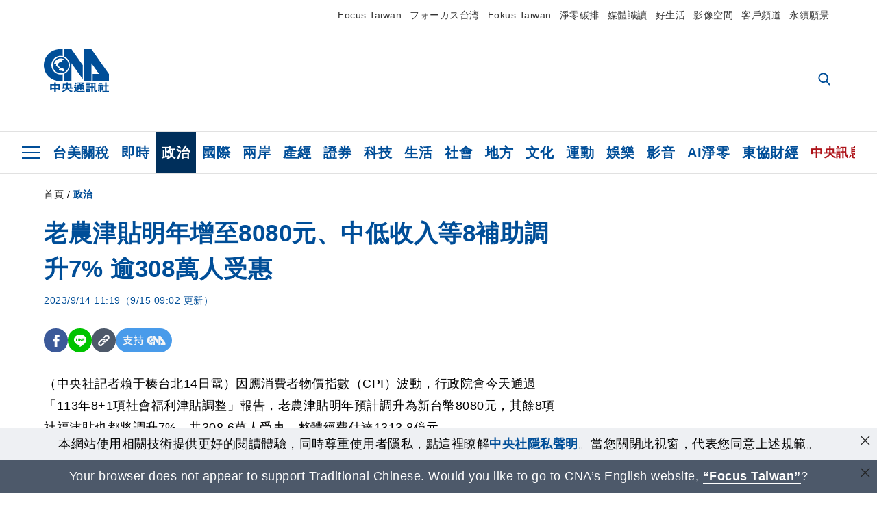

--- FILE ---
content_type: text/html; charset=utf-8
request_url: https://www.cna.com.tw/news/aipl/202309140061.aspx
body_size: 27639
content:
<!DOCTYPE html><html lang="zh-Hant-TW"><head><title>
	老農津貼明年增至8080元、中低收入等8補助調升7% 逾308萬人受惠 | 政治 | 中央社 CNA
</title><meta name="description" content="因應消費者物價指數（CPI）波動，行政院會今天通過老農津貼以及8項社福津貼給付明年調升7%，共308.6萬人受惠；以此換算，老農津貼明年將為新台幣8080元。" />
<meta charset="utf-8" />
<meta name="viewport" content="width=device-width, initial-scale=1.0, maximum-scale=5.0" />
<meta http-equiv="X-UA-Compatible" content="IE=edge" />
<meta http-equiv="X-UA-Compatible" content="IE=11" />
<link href="https://www.cna.com.tw/news/aipl/202309140061.aspx" rel="canonical" />
<meta property="article:modified_time" content="2023-09-15T09:02:00+08:00" />
<meta property="article:published_time" content="2023-09-14T11:19:00+08:00" />
<link href="https://imgcdn.cna.com.tw/www/images/pic_fb.jpg" rel="image_src" type="image/jpeg" />
<meta property="author" content="中央通訊社" />
<link href="https://plus.google.com/102054703728087773572" rel="author" />
<link href="https://imgcdn.cna.com.tw/www/website/img/fav-icon.png?v=20260121v2" type="image/png" rel="icon" />
<meta property="og:url" content="https://www.cna.com.tw/news/aipl/202309140061.aspx" />
<meta property="og:title" content="老農津貼明年增至8080元、中低收入等8補助調升7% 逾308萬人受惠 | 政治 | 中央社 CNA" />
<meta property="og:description" content="因應消費者物價指數（CPI）波動，行政院會今天通過老農津貼以及8項社福津貼給付明年調升7%，共308.6萬人受惠；以此換算，老農津貼明年將為新台幣8080元。" />
<meta property="og:image:height" content="1024" />
<meta property="og:image:width" content="1024" />
<meta property="og:image" content="https://imgcdn.cna.com.tw/www/images/pic_fb.jpg" />
<meta property="og:type" content="article" />
<meta property="og:site_name" content="中央社 CNA" />
<meta property="fb:admins" content="100000193024403" />
<meta property="fb:app_id" content="524202197752727" />
<meta property="fb:pages" content="214159925349838" />
<meta property="fb:pages" content="148395741852581" />
<meta property="article:author" content="https://www.facebook.com/cnanewstaiwan" />
<meta property="article:publisher" content="https://www.facebook.com/cnanewstaiwan" />
<meta property="twitter:card" content="summary_large_image" />
<meta property="twitter:title" content="老農津貼明年增至8080元、中低收入等8補助調升7% 逾308萬人受惠 | 政治 | 中央社 CNA" />
<meta property="twitter:description" content="因應消費者物價指數（CPI）波動，行政院會今天通過老農津貼以及8項社福津貼給付明年調升7%，共308.6萬人受惠；以此換算，老農津貼明年將為新台幣8080元。" />
<meta property="twitter:image" content="https://imgcdn.cna.com.tw/www/images/pic_fb.jpg" />
<meta name="token" content="MTc2OTAyNTM1Mi42TkZVWWFJc1lIYU1LNngwK0NVd0plc2pUdk9RMGNnZ2daVldkak43K3Y4PQ==" />
<meta property="article:tag" content="老農津貼" />
<meta property="article:tag" content="衛福部" />
<meta property="article:tag" content="通膨" />
<meta property="article:tag" content="國民年金" /><link rel="preconnect" href="https://imgcdn.cna.com.tw" /><link rel="preconnect" href="https://www.google.com.tw" /><link rel="preconnect" href="https://www.google-analytics.com" /><meta name="dailymotion-domain-verification" content="dmh18yyush7adi14v" /><script type='application/ld+json'>[{"@context":"https://schema.org","@type":"NewsArticle","headline":"老農津貼明年增至8080元、中低收入等8補助調升7% 逾308萬人受惠","about":"因應消費者物價指數（CPI）波動，行政院會今天通過老農津貼以及8項社福津貼給付明年調升7%，共308.6萬人受惠；以此換算，老農津貼明年將為新台幣8080元。","url":"https://www.cna.com.tw/news/aipl/202309140061.aspx","mainEntityOfPage":"https://www.cna.com.tw/news/aipl/202309140061.aspx","articleBody":"（中央社記者賴于榛台北14日電）因應消費者物價指數（CPI）波動，行政院會今天通過「113年8+1項社會福利津貼調整」報告，老農津貼明年預計調升為新台幣8080元，其餘8項社福津貼也都將調升7%，共308.6萬人受惠，整體經費估達1313.8億元。政府民國101年建立社福津貼調整機制，明定每4年參照（）成長率，調整各項主要社福津貼給付額度，前一次社福津貼調整是109年。衛生福利部今天在行政院會報告「113年8+1項社會福利津貼調整」報告。行政院發言人主持行政院會後記者會時轉述，行政院長表示，明年1月1日起，各項社福津貼補助、給付及老年農民福利津貼將依法定機制參照CPI成長率，調增給付額度。陳建仁說，調整是為增加對弱勢對象及老年農民的保障，總共編列的預算是1313.8億元，受益的人數達到308.6萬人，請衛福部、農業部協調各地方政府，及早展開各項資格勾稽作業，儘速完成相關行政準備，務必讓各項津貼補助能提早發放，讓民眾安心。衛福部指出，依行政院主計總處預估，112年度消費者物價指數較108年約成長7%，各部會將依此調增相關津貼補助，但實際調整比率，須依行政院主計總處113年1月公告的消費者物價指數。以7%計算，明年老年農民福利津貼每人每月由7550元調整為8080元，8項社福津貼部分，低收入戶3項生活補助由現行每人每月2155元至1萬7005元，調整為每人每月2306元至1萬8195元；身心障礙者生活補助費每人每月由現行3772元、5065元、8836元，調整為4036元、5420元、9455元；中低收入老人生活津貼每人每月由3879元、7759元，調整為4151元、8302元。另外，弱勢兒童及少年生活扶助每人每月由2047元至2479元，調整為2190元至2653元；國民年金老年年金給付加計金額、老年基本保證年金、遺屬年金給付及原住民給付每人每月由3772元，調整為4036元；身心障礙年金給付及身心障礙基本保證年金每人每月由5065元調整為5420元。不過，津貼調增的預算多於行政院日前送出的明年度預算書，行政院政務委員林萬億出席行政院會後記者會時說明，日前編列中央政府總預算時，是以今年3月的CPI來推估，今天的方案則是統計至8月為止，因此經費將與預算書估計有所落差，但政府定會支應。（編輯：蘇志宗）1120914","articleSection":"政治","dateModified":"2023-09-15T09:02:00+08:00","datePublished":"2023-09-14T11:19:00+08:00","thumbnailUrl":"https://imgcdn.cna.com.tw/www/images/pic_fb.jpg","image":[{"@type":"ImageObject","caption":"圖為台東縱谷一處茶園裡採茶農民。（中央社檔案照片）","url":"https://imgcdn.cna.com.tw/www/WebPhotos/1024/20230828/1200x766_wmky_446850215025_202307070026000000.jpg"}],"author":{"@context":"https://schema.org","@type":"Organization","name":"中央通訊社 Central News Agency","description":"24小時報導國際、財經、科技、醫藥、生活、運動、教育、政治、影劇、社會、地方即時新聞的網站，並提供社群討論、分享功能。","url":"https://www.cna.com.tw","logo":{"@type":"ImageObject","caption":"Logo of Central News Agency","url":"https://imgcdn.cna.com.tw/www/website/img/footerinfo/logo/cnalogo_176x117.jpg"}},"publisher":{"@context":"https://schema.org","@type":"Organization","name":"中央通訊社 Central News Agency","description":"24小時報導國際、財經、科技、醫藥、生活、運動、教育、政治、影劇、社會、地方即時新聞的網站，並提供社群討論、分享功能。","url":"https://www.cna.com.tw","logo":{"@type":"ImageObject","caption":"Logo of Central News Agency","url":"https://imgcdn.cna.com.tw/www/website/img/footerinfo/logo/cnalogo_176x117.jpg"}},"keywords":["國民年金","通膨","衛福部","老農津貼"]},{"@context":"https://schema.org","@type":"Organization","name":"中央通訊社 Central News Agency","description":"24小時報導國際、財經、科技、醫藥、生活、運動、教育、政治、影劇、社會、地方即時新聞的網站，並提供社群討論、分享功能。","url":"https://www.cna.com.tw","logo":{"@type":"ImageObject","caption":"Logo of Central News Agency","url":"https://imgcdn.cna.com.tw/www/website/img/footerinfo/logo/cnalogo_176x117.jpg"}},{"@context":"https://schema.org","@type":"SpeakableSpecification","value":["老農津貼明年增至8080元、中低收入等8補助調升7% 逾308萬人受惠","因應消費者物價指數（CPI）波動，行政院會今天通過老農津貼以及8項社福津貼給付明年調升7%，共308.6萬人受惠；以此換算，老農津貼明年將為新台幣8080元。"],"xpath":["/html/head/title","/html/head/meta[@name='description']/@content"],"url":"https://www.cna.com.tw/news/aipl/202309140061.aspx"},{"@context":"https://schema.org","@type":"WebSite","name":"中央社 CNA","url":"https://www.cna.com.tw","potentialAction":{"@type":"SearchAction","target":{"@type":"EntryPoint","urlTemplate":"https://www.cna.com.tw/search/hysearchws.aspx?q={search_term_string}"},"query-input":"required name=search_term_string"}},{"@context":"https://schema.org","@type":"BreadcrumbList","itemListElement":[{"@type":"ListItem","position":1,"item":{"@type":"Thing","@id":"https://www.cna.com.tw","name":"中央社 CNA"}},{"@type":"ListItem","position":2,"item":{"@type":"Thing","@id":"https://www.cna.com.tw/list/aipl.aspx","name":"政治"}},{"@type":"ListItem","position":3,"item":{"@type":"Thing","@id":"https://www.cna.com.tw/news/aipl/202309140061.aspx","name":"老農津貼明年增至8080元、中低收入等8補助調升7% 逾308萬人受惠"}}]},{"@context":"https://schema.org","@type":"ImageObject","caption":"圖為台東縱谷一處茶園裡採茶農民。（中央社檔案照片）","url":"https://imgcdn.cna.com.tw/www/WebPhotos/1024/20230828/1200x766_wmky_446850215025_202307070026000000.jpg"}]</script><style> .jsBlueBlock { display: none; } .jsInfiniteBread { display: none; } .hiddenCont { display: none; } </style><link href="https://imgcdn.cna.com.tw/www/website/bundle_css/detail.min.css?v=20260121v2" rel="stylesheet" type="text/css" /></head><body class="" data-show-ad="true"><noscript><iframe src="https://www.googletagmanager.com/ns.html?id=GTM-WCLJ4Q5" sandbox="allow-scripts allow-same-origin" height="0" width="0" style="display: none; visibility: hidden"></iframe></noscript><svg style="display: none;" height="0" width="0"><symbol id="svg-search" viewBox="0 0 24 26" xmlns="http://www.w3.org/2000/svg"><path d="M23.6352 23.213L17.7187 17.0596C19.2405 15.2541 20.0746 12.9685 20.0735 10.6073C20.0735 5.07312 15.5709 0.570557 10.0367 0.570557C4.50256 0.570557 0 5.07312 0 10.6073C0 16.1414 4.50256 20.644 10.0367 20.644C12.1143 20.644 14.0942 20.0174 15.7869 18.8278L21.7483 25.0279C21.9974 25.2866 22.3326 25.4293 22.6917 25.4293C23.0317 25.4293 23.3541 25.2997 23.599 25.0641C23.8488 24.8232 23.993 24.493 23.9997 24.146C24.0065 23.799 23.8754 23.4635 23.6352 23.213ZM10.0367 3.18883C14.1273 3.18883 17.4552 6.51666 17.4552 10.6073C17.4552 14.6979 14.1273 18.0257 10.0367 18.0257C5.94611 18.0257 2.61828 14.6979 2.61828 10.6073C2.61828 6.51666 5.94611 3.18883 10.0367 3.18883Z" /></symbol><symbol id="svg-cross" viewBox="0 0 29 28" xmlns="http://www.w3.org/2000/svg"><path d="M28.0553 1.62285L26.4289 0L14.0276 12.3776L1.62638 0L0 1.62285L12.4013 14.0005L0 26.3772L1.62638 28L14.0276 15.6233L26.4289 28L28.0553 26.3772L15.6532 14.0005L28.0553 1.62285Z" /></symbol><symbol id="svg-dot" viewBox="0 0 10 10" xmlns="http://www.w3.org/2000/svg"><path d="M5.00017 0C2.2541 0 0 2.25444 0 4.99949C0 7.74659 2.2541 10 5.00017 10C7.74728 10 10 7.74659 10 4.99949C9.99966 2.25444 7.74728 0 5.00017 0Z" /></symbol><symbol id="svg-fb" viewBox="0 0 15 26" xmlns="http://www.w3.org/2000/svg"><path d="M13.5276 0.00540974L10.156 0C6.36807 0 3.92016 2.51147 3.92016 6.39863V9.34883H0.530154C0.237217 9.34883 0 9.58632 0 9.87926V14.1538C0 14.4467 0.237488 14.6839 0.530154 14.6839H3.92016V25.4698C3.92016 25.7628 4.15738 26 4.45032 26H8.87332C9.16626 26 9.40347 25.7625 9.40347 25.4698V14.6839H13.3672C13.6601 14.6839 13.8973 14.4467 13.8973 14.1538L13.899 9.87926C13.899 9.73861 13.843 9.6039 13.7437 9.50436C13.6444 9.40483 13.5092 9.34883 13.3685 9.34883H9.40347V6.84791C9.40347 5.64587 9.68992 5.03565 11.2558 5.03565L13.527 5.03484C13.8197 5.03484 14.0569 4.79735 14.0569 4.50469V0.535564C14.0569 0.243168 13.82 0.00595071 13.5276 0.00540974Z" /></symbol><symbol id="svg-arrow-l" viewBox="0 0 17 32" xmlns="http://www.w3.org/2000/svg"><path d="M0.326233 16.8C-0.108908 16.3586 -0.108908 15.6414 0.326233 15.2L14.985 0.331034C15.4202 -0.110345 16.1273 -0.110345 16.5624 0.331034C16.9976 0.772414 16.9976 1.48966 16.5624 1.93103L2.69231 16L16.5624 30.069C16.9976 30.5103 16.9976 31.2276 16.5624 31.669C16.3448 31.8897 16.0729 32 15.7737 32C15.4746 32 15.2026 31.8897 14.985 31.669L0.326233 16.8Z" /></symbol><symbol id="svg-arrow-r" viewBox="0 0 17 32" xmlns="http://www.w3.org/2000/svg"><path d="M16.6738 16.8C17.1089 16.3586 17.1089 15.6414 16.6738 15.2L2.01497 0.331034C1.57983 -0.110345 0.872728 -0.110345 0.437588 0.331034C0.00244713 0.772414 0.00244713 1.48966 0.437588 1.93103L14.3077 16L0.437588 30.069C0.00244713 30.5103 0.00244713 31.2276 0.437588 31.669C0.655157 31.8897 0.92712 32 1.22628 32C1.52544 32 1.7974 31.8897 2.01497 31.669L16.6738 16.8Z" /></symbol><symbol id="svg-logo" viewBox="0 0 95 63" xmlns="http://www.w3.org/2000/svg"><path d="M71.533 62.812H69.52V56.06H68.006V54.31H69.52V50.733H68.298V49.046H75.438C75.301 52.629 75.231 55.689 75.231 58.228C75.231 59.364 75.261 60.158 75.317 60.613C75.341 60.83 75.381 60.937 75.438 60.937C75.473 60.937 75.495 60.85 75.508 60.675C75.541 60.417 75.57 59.973 75.593 59.344L77.313 59.963C77.187 61.17 76.929 61.966 76.539 62.347C76.219 62.657 75.852 62.812 75.438 62.812C74.841 62.812 74.378 62.589 74.044 62.146C73.551 61.568 73.304 60.262 73.304 58.228C73.304 56.06 73.368 53.562 73.494 50.733H71.533V54.311H72.978V56.06H71.533V62.812ZM67.541 62.812H65.614V62.177H63.808V62.812H61.898V57.424H67.541V62.812ZM59.007 62.812H53.847C51.977 62.812 50.48 62.672 49.355 62.394C48.541 62.187 47.744 61.764 46.964 61.124C46.299 61.691 45.633 62.254 44.968 62.812C44.5601 62.184 44.1177 61.5791 43.643 61C44.366 60.752 45.083 60.49 45.793 60.21V56.48H43.918V54.76H47.79V59.886C48.5213 60.4619 49.4077 60.8066 50.336 60.876C51.07 61 52.854 61.063 55.687 61.063C57.339 61.063 58.738 60.963 59.885 60.768C59.517 61.377 59.225 62.058 59.007 62.812ZM11.435 59.204H9.37V50.981H15.357V48.488H17.422V50.981H23.34V59.204H21.293V58.166H17.423V62.812H15.357V58.166H11.434V59.204H11.435ZM83.628 62.75H81.786V53.46H79.31V51.772H86.053V53.459H83.628V62.75ZM40.202 50.408V55.858H42.009V57.609H36.073C36.543 58.229 37.145 58.776 37.88 59.249C38.889 59.932 40.242 60.458 41.94 60.83L40.821 62.75C39.101 62.275 37.627 61.547 36.4 60.566C35.4877 59.8726 34.7168 59.0107 34.129 58.027C33.7152 58.6209 33.2299 59.1617 32.684 59.637C31.227 60.907 29.404 61.944 27.213 62.75L26.163 61.186C28.503 60.318 30.235 59.354 31.359 58.29C31.589 58.073 31.789 57.846 31.962 57.61H26.163V55.859H27.815V50.409H32.907V48.427H35.041V50.408H40.202ZM95 62.486H85.623V60.706H89.478V54.264H86.518V52.452H89.478V48.488H91.542V52.452H94.57V54.264H91.542V60.706H95V62.486ZM79.568 54.311H81.358V56.602C81.358 57.739 81.258 58.776 81.061 59.715C80.899 60.572 80.673 61.268 80.384 61.805L78.861 60.768C79.091 60.17 79.269 59.514 79.396 58.802C79.51 58.089 79.568 57.356 79.568 56.602V54.311ZM63.808 60.566H65.614V59.08H63.808V60.566ZM50.749 60.318H48.874V51.772H52.09C51.6822 51.4257 51.2573 51.0999 50.817 50.796L51.729 50.238H49.079V48.675H59.007V49.913C58.0767 50.6263 57.0801 51.2489 56.031 51.772H59.059V58.337C59.059 59.617 58.325 60.257 56.857 60.257C56.478 60.257 56.042 60.241 55.549 60.21L55.222 58.522C55.7579 58.6493 56.3062 58.7168 56.857 58.723C57.087 58.723 57.2 58.475 57.2 57.98V57.903H54.861V60.148H53.021V57.903H50.749V60.318ZM86.053 60.21H84.264V54.372H86.054V60.21H86.053ZM67.128 56.866H62.156V55.178H67.128V56.866ZM50.749 56.416H53.02V55.626H50.75V56.416H50.749ZM11.435 56.416H15.358V52.716H11.435V56.416ZM54.861 56.416H57.201V55.626H54.861V56.416ZM17.423 56.416H21.293V52.716H17.423V56.416ZM29.879 55.859H32.821C32.878 55.591 32.907 55.322 32.907 55.054V52.158H29.88V55.858L29.879 55.859ZM35.041 52.159V55.054C35.041 55.344 35.017 55.611 34.971 55.859H38.154V52.159H35.041ZM67.18 54.698H62.225V53.01H67.18V54.698ZM45.588 51.415C46.43 51.8745 47.2153 52.431 47.928 53.073L46.603 54.496C45.8968 53.796 45.1181 53.1732 44.28 52.638L45.588 51.415ZM54.861 54.14H57.201V53.382H54.861V54.14ZM50.749 54.14H53.02V53.382H50.75V54.14H50.749ZM67.936 52.576H61.4V50.796H67.937V52.576H67.936ZM45.656 48.365C46.504 48.819 47.284 49.355 47.996 49.975L46.671 51.415C45.9693 50.7279 45.1897 50.1251 44.348 49.619L45.656 48.365ZM52.641 50.238C53.066 50.579 53.456 50.926 53.811 51.275C54.545 50.945 55.222 50.599 55.841 50.238H52.641ZM85.297 50.656H79.997V49H85.297V50.656ZM67.128 50.408H62.293V48.675H67.128V50.408ZM27.623 0.007V9.965C26.6302 9.73871 25.6153 9.62367 24.597 9.622C17.097 9.622 11.007 15.717 11.007 23.232C11.007 30.746 17.097 36.838 24.597 36.838C25.636 36.838 26.648 36.718 27.623 36.496V46.455H23.19C10.383 46.455 0 36.056 0 23.233C0 10.463 10.294 0.099 23.023 0.01V0.007H27.622H27.623ZM94.92 36.135V46.455H71.245V35.891H80.422L69.49 20.45V46.455H58.587V0H69.533L94.92 36.135ZM40.322 0L56.834 23.254V43.574L40.278 20.45V46.455H29.378V35.905C34.433 33.918 38.015 28.996 38.015 23.233C38.015 17.468 34.433 12.543 29.378 10.558V0H40.322ZM24.669 35.046C18.194 35.046 12.925 29.77 12.925 23.285C12.925 16.799 18.195 11.525 24.669 11.525C31.146 11.525 36.412 16.799 36.412 23.285C36.412 29.77 31.146 35.046 24.669 35.046ZM24.669 13.379C19.216 13.379 14.779 17.825 14.779 23.285C14.779 28.744 19.216 33.186 24.669 33.186C30.122 33.186 34.562 28.744 34.562 23.285C34.562 17.825 30.122 13.379 24.669 13.379Z" /><path d="M29.434 31.515C29.038 31.998 28.381 32.708 27.724 32.287C27.426 32.127 27.195 31.87 26.901 31.709C26.5668 31.4863 26.1813 31.3528 25.781 31.321C24.891 31.257 23.939 31.484 23.115 31.095C22.455 30.807 21.898 30.096 21.995 29.355C22.095 28.713 22.819 28.358 23.344 28.1C24.035 27.746 24.761 27.36 25.518 27.23C25.518 27.23 26.348 27.027 26.569 27.104C26.852 27.196 27.195 27.166 27.459 27.327C27.689 27.457 27.822 27.681 27.987 27.874C28.183 28.165 28.412 28.424 28.679 28.649C29.005 28.907 29.367 29.132 29.663 29.452C29.895 29.71 30.027 30.032 29.993 30.389C29.928 30.807 29.663 31.193 29.434 31.515ZM30.718 14.872L30.604 14.959C30.364 15.128 28.401 15.079 27.279 16.1C26.926 16.422 26.383 17.562 26.004 17.797C25.623 18.067 25.209 18.335 24.724 18.406C24.378 18.438 24.102 18.304 23.862 18.067C23.687 17.865 23.548 17.562 23.309 17.39C23.099 17.253 22.999 17.493 22.929 17.66C22.722 18.304 22.822 19.083 22.377 19.691C22.167 19.962 21.821 20.198 21.545 20.402C21.339 20.558 21.105 20.675 20.907 20.844C20.724 21 20.61 21.198 20.662 21.445C20.712 21.7 20.722 21.968 20.83 22.21C20.914 22.39 21.009 22.578 20.978 22.781C20.924 23.126 20.616 23.371 20.703 23.747C20.938 24.809 21.883 25.527 22.905 25.815C23.224 25.905 23.446 26.027 23.5 26.465C23.548 26.872 22.85 26.995 22.57 27.006C21.315 27.056 20.268 26.458 19.403 25.611C19.007 25.224 18.587 24.862 18.201 24.465C18.03 24.298 17.867 24.099 17.815 23.86C17.76 23.595 17.877 23.355 17.951 23.11C18.038 22.806 18.095 22.477 18.031 22.163C18.004 22.023 17.954 21.888 17.908 21.756C17.8705 21.6298 17.812 21.5108 17.735 21.404C17.6913 21.3535 17.6348 21.3158 17.5714 21.2949C17.508 21.2739 17.4401 21.2705 17.375 21.285C17.231 21.316 17.117 21.415 16.99 21.478C16.888 21.528 16.777 21.563 16.666 21.591C16.3929 21.6507 16.1131 21.6739 15.834 21.66C15.556 21.654 15.278 21.59 15.005 21.556C14.869 21.54 14.769 21.483 14.738 21.351C14.715 21.249 14.693 21.144 14.665 21.048L14.568 20.806C14.3575 21.6421 14.251 22.5009 14.251 23.363C14.251 29.115 18.924 33.796 24.669 33.796C30.416 33.796 35.089 29.116 35.089 23.363C35.089 19.867 33.361 16.767 30.718 14.873" /></symbol><symbol id="svg-logo-s" viewBox="0 0 95 47" xmlns="http://www.w3.org/2000/svg"><path d="M11.0883 22.776C11.0883 15.2839 17.082 9.29022 24.5741 9.29022C25.4732 9.29022 26.6719 9.29022 27.571 9.58991V0H23.0757C10.1893 0 0 10.1893 0 22.776C0 35.3628 10.489 45.5521 23.3754 45.5521H27.8707V35.6625C26.9716 35.9621 25.7729 35.9621 24.8738 35.9621C17.082 36.2618 11.0883 30.2681 11.0883 22.776Z" /><path d="M29.369 0V10.489C34.4637 12.5868 38.0599 17.3817 38.0599 23.0757C38.0599 28.7697 34.4637 33.5647 29.369 35.6625V46.1514H40.1577V20.6782L56.6403 43.4543V22.776L40.1577 0H29.369Z" /><path d="M69.8265 0H58.7382V45.5521H69.5268V20.0789L80.6151 35.3628H71.3249V45.5521H95V35.3628L69.8265 0Z" /><path d="M12.8865 22.7758C12.8865 29.0692 18.2808 34.4635 24.5742 34.4635C31.1672 34.4635 36.2619 29.3689 36.2619 22.7758C36.2619 16.4825 30.8675 11.0881 24.5742 11.0881C18.2808 11.3878 12.8865 16.4825 12.8865 22.7758ZM24.5742 13.1859C26.672 13.1859 28.4701 13.7853 29.9685 14.984C29.3691 14.984 27.8707 15.2837 26.9716 15.8831C26.672 16.1828 26.0726 17.3815 25.7729 17.6812C25.4732 17.9809 24.8739 18.2806 24.5742 18.2806C24.2745 18.2806 23.9748 18.2806 23.6751 17.9809C23.3754 17.6812 23.3754 17.3815 23.0757 17.3815C22.7761 17.3815 22.7761 17.3815 22.7761 17.6812C22.4764 18.2806 22.7761 19.1796 22.1767 19.779C21.877 20.0787 21.5773 20.3784 21.2776 20.3784C20.978 20.678 20.978 20.678 20.6783 20.678C20.3786 20.9777 20.3786 20.9777 20.3786 21.2774C20.3786 21.5771 20.3786 21.8768 20.6783 22.1765C20.6783 22.4761 20.978 22.4761 20.6783 22.7758C20.978 22.7758 20.6783 22.7758 20.6783 23.3752C20.978 24.2743 21.877 25.1733 22.7761 25.473C23.0757 25.473 23.3754 25.7727 23.3754 26.0724C23.3754 26.372 22.7761 26.6717 22.4764 26.6717C21.2776 26.6717 20.0789 26.0724 19.1798 25.1733C18.8802 24.8736 18.2808 24.5739 17.9811 23.9746C17.9811 23.9746 17.9811 23.6749 17.9811 23.3752C17.9811 23.0755 17.9811 22.7758 17.9811 22.7758C17.9811 22.4761 17.9811 22.1765 17.9811 21.8768V21.5771C17.9811 21.5771 17.9811 21.2774 17.6814 21.2774H17.3817C17.3817 21.2774 17.0821 21.2774 17.0821 21.5771H16.7824C16.4827 21.5771 16.183 21.5771 15.8833 21.5771C15.5836 21.5771 15.284 21.5771 14.9843 21.5771C15.8833 16.4825 19.7792 13.1859 24.5742 13.1859ZM29.3691 30.8673C29.0694 31.4667 28.1704 32.066 27.571 31.7664C27.2713 31.4667 26.9716 31.4667 26.672 31.167C26.3723 30.8673 26.0726 30.8673 25.4732 30.8673C24.5742 30.8673 23.6751 31.167 22.7761 30.5676C22.1767 30.2679 21.5773 29.6686 21.5773 28.7695C21.5773 28.1702 22.4764 27.8705 23.0757 27.5708C23.6751 27.2711 24.5742 26.9714 25.1735 26.6717C25.1735 26.6717 26.0726 26.372 26.3723 26.6717C26.672 26.6717 26.9716 26.6717 27.2713 26.9714C27.571 26.9714 27.571 27.2711 27.8707 27.5708C28.1704 27.8705 28.1704 28.1702 28.4701 28.4698C28.7698 28.7695 29.0694 29.0692 29.3691 29.3689C29.6688 29.6686 29.6688 29.9683 29.6688 30.2679C29.9685 30.2679 29.6688 30.5676 29.3691 30.8673Z" /></symbol><symbol id="svg-btn-fb" xmlns="http://www.w3.org/2000/svg" viewBox="0 0 10 18"><path d="M9.36525 0.0037452L7.03106 0C4.40866 0 2.71396 1.73871 2.71396 4.42982V6.47227H0.36703C0.164227 6.47227 0 6.63668 0 6.83949V9.79876C0 10.0016 0.164415 10.1658 0.36703 10.1658H2.71396V17.633C2.71396 17.8358 2.87819 18 3.08099 18H6.14307C6.34587 18 6.5101 17.8356 6.5101 17.633V10.1658H9.25421C9.45701 10.1658 9.62124 10.0016 9.62124 9.79876L9.62236 6.83949C9.62236 6.74211 9.5836 6.64886 9.51487 6.57994C9.44615 6.51103 9.35252 6.47227 9.25514 6.47227H6.5101V4.74086C6.5101 3.90868 6.70841 3.48622 7.79245 3.48622L9.36488 3.48566C9.56749 3.48566 9.73172 3.32124 9.73172 3.11863V0.370775C9.73172 0.168347 9.56768 0.00411972 9.36525 0.0037452Z" /></symbol><symbol id="svg-btn-line" xmlns="http://www.w3.org/2000/svg" viewBox="0 0 18 18"><path d="M18 7.65498C18 3.43841 13.9616 0 9.00863 0C4.03835 0 0 3.43841 0 7.65498C0 11.4372 3.20997 14.6223 7.52445 15.2195C7.81783 15.2919 8.21476 15.4185 8.31831 15.69C8.4046 15.9253 8.37009 16.3053 8.35283 16.5406C8.35283 16.5406 8.24928 17.2101 8.23202 17.3549C8.19751 17.5902 8.05944 18.296 9.00863 17.8616C9.97507 17.4454 14.186 14.6585 16.0844 12.3783C17.3787 10.8762 18 9.35609 18 7.65498ZM5.83317 9.9171C5.83317 10.0257 5.74688 10.0981 5.66059 10.0981H3.12368C3.07191 10.0981 3.03739 10.08 3.00288 10.0438C2.96836 10.0076 2.9511 9.97139 2.9511 9.9171V5.8091C2.9511 5.70052 3.03739 5.62813 3.12368 5.62813H3.76222C3.86577 5.62813 3.9348 5.71862 3.9348 5.8091V9.08464H5.64334C5.74688 9.08464 5.81592 9.17512 5.81592 9.26561V9.9171H5.83317ZM7.35187 9.9171C7.35187 10.0257 7.26558 10.0981 7.17929 10.0981H6.54075C6.4372 10.0981 6.36817 10.0076 6.36817 9.9171V5.8091C6.36817 5.70052 6.45446 5.62813 6.54075 5.62813H7.17929C7.28284 5.62813 7.35187 5.71862 7.35187 5.8091V9.9171ZM11.7009 9.9171C11.7009 10.0257 11.6146 10.0981 11.5283 10.0981H10.8897C10.8725 10.0981 10.8552 10.0981 10.838 10.0981C10.838 10.0981 10.838 10.0981 10.8207 10.0981C10.8207 10.0981 10.8207 10.0981 10.8035 10.0981C10.7862 10.08 10.7689 10.08 10.7517 10.0438L8.9396 7.47402V9.9171C8.9396 10.0257 8.85331 10.0981 8.76702 10.0981H8.12848C8.02493 10.0981 7.9559 10.0076 7.9559 9.9171V5.8091C7.9559 5.70052 8.04219 5.62813 8.12848 5.62813H8.76702C8.76702 5.62813 8.76702 5.62813 8.78428 5.62813C8.78428 5.62813 8.78428 5.62813 8.80153 5.62813C8.80153 5.62813 8.80153 5.62813 8.81879 5.62813C8.81879 5.62813 8.81879 5.62813 8.83605 5.62813C8.83605 5.62813 8.83605 5.62813 8.85331 5.62813C8.85331 5.62813 8.85331 5.62813 8.87057 5.62813C8.87057 5.62813 8.87057 5.62813 8.88782 5.62813C8.88782 5.62813 8.88782 5.62813 8.90508 5.62813C8.90508 5.62813 8.90508 5.62813 8.92234 5.64623L8.9396 5.66433L10.7344 8.21599V5.8091C10.7344 5.70052 10.8207 5.62813 10.907 5.62813H11.5455C11.6491 5.62813 11.7181 5.71862 11.7181 5.8091V9.9171H11.7009ZM15.187 6.46059C15.187 6.56917 15.1007 6.64156 15.0144 6.64156H13.2886V7.32924H15.0144C15.1179 7.32924 15.187 7.41972 15.187 7.51021V8.17979C15.187 8.28838 15.1007 8.36076 15.0144 8.36076H13.2886V9.04844H15.0144C15.1179 9.04844 15.187 9.13893 15.187 9.22941V9.899C15.187 10.0076 15.1007 10.08 15.0144 10.08H12.4775C12.4257 10.08 12.3912 10.0619 12.3567 10.0257C12.3221 9.98948 12.3049 9.95329 12.3049 9.899V5.8091C12.3049 5.75481 12.3221 5.71862 12.3567 5.68242C12.3912 5.64623 12.4257 5.62813 12.4775 5.62813H15.0144C15.1179 5.62813 15.187 5.71862 15.187 5.8091V6.46059Z"/></symbol><symbol id="svg-btn-copy" viewBox="0 0 19 19" xmlns="http://www.w3.org/2000/svg"><path d="M11.5307 7.59426C11.3096 7.3718 11.0644 7.17461 10.7997 7.00628C10.0985 6.55731 9.2834 6.31873 8.45082 6.31873C7.29523 6.31658 6.1866 6.77573 5.37091 7.59426L1.41369 11.5546C0.599376 12.3705 0.141691 13.4759 0.140962 14.6286C0.13943 17.034 2.08815 18.9853 4.4936 18.9868C5.6474 18.9908 6.75501 18.5339 7.57041 17.7175L10.837 14.4509C10.8963 14.3921 10.9295 14.3118 10.929 14.2283C10.928 14.0564 10.7879 13.918 10.6161 13.919H10.4917C9.80918 13.9214 9.13279 13.7903 8.50062 13.5332C8.38414 13.4853 8.25027 13.5123 8.16153 13.6016L5.8127 15.9536C5.08333 16.6829 3.9008 16.6829 3.17144 15.9536C2.44207 15.2242 2.44207 14.0417 3.17144 13.3123L7.14423 9.34265C7.87301 8.61478 9.05361 8.61478 9.78239 9.34265C10.2735 9.80489 11.0397 9.80489 11.5308 9.34265C11.7421 9.13116 11.8702 8.85066 11.8917 8.55244C11.9144 8.19607 11.7829 7.84706 11.5307 7.59426Z" /><path d="M17.5319 1.593C15.8309 -0.107986 13.0731 -0.107986 11.3721 1.593L8.10862 4.85334C8.01901 4.94339 7.99316 5.07883 8.04329 5.19557C8.09283 5.31263 8.20862 5.38777 8.33571 5.38533H8.45081C9.13249 5.38409 9.80778 5.51617 10.4388 5.77422C10.5552 5.82216 10.6891 5.79511 10.7778 5.70579L13.1204 3.36629C13.8498 2.63692 15.0323 2.63692 15.7617 3.36629C16.4911 4.09565 16.4911 5.27818 15.7617 6.00755L12.8435 8.92256L12.8186 8.95056L11.7982 9.96477C11.0695 10.6926 9.88887 10.6926 9.16008 9.96477C8.66893 9.50253 7.90282 9.50253 7.4117 9.96477C7.19905 10.1779 7.07082 10.4608 7.05081 10.7612C7.02806 11.1175 7.15949 11.4666 7.4117 11.7194C7.77179 12.081 8.19309 12.3759 8.6561 12.5905C8.72143 12.6216 8.78676 12.6465 8.85209 12.6745C8.91742 12.7025 8.98585 12.7242 9.05119 12.7491C9.11652 12.774 9.18495 12.7958 9.25028 12.8145L9.43384 12.8642C9.55827 12.8953 9.68274 12.9202 9.81026 12.942C9.96389 12.9648 10.1186 12.9794 10.2738 12.9855H10.5102L10.6969 12.9638C10.7653 12.9607 10.8369 12.9451 10.9178 12.9451H11.0236L11.2382 12.914L11.3378 12.8954L11.5182 12.858H11.5524C12.3166 12.6661 13.0144 12.2704 13.5715 11.7132L17.5318 7.75283C19.2329 6.05184 19.2329 3.29399 17.5319 1.593Z" /></symbol></svg><svg style="position: absolute;" width="0" height="0" viewBox="0 0 64 44" xmlns="http://www.w3.org/2000/svg" fill-rule="evenodd" clip-rule="evenodd" stroke-linejoin="round" stroke-miterlimit="1.414"><defs><clipPath id="svg-quote-up" clipPathUnits="objectBoundingBox" transform="scale(0.015625, 0.02272727273)"><path d="M14.05 15.99c7.68 0 14 6.32 14 14s-6.32 14-14 14-14-6.32-14-14l-.06-2c0-15.36 12.64-28 28-28v8a19.897 19.897 0 0 0-14.15 5.86 20.45 20.45 0 0 0-2 2.31c.731-.114 1.47-.171 2.21-.17zm36 0c7.68 0 14 6.32 14 14s-6.32 14-14 14-14-6.32-14-14l-.07-2c0-15.36 12.64-28 28-28v8a19.87 19.87 0 0 0-14.17 5.86 20.64 20.64 0 0 0-2 2.31 14.473 14.473 0 0 1 2.19-.17h.05z" fill-rule="nonzero" /></clipPath></defs></svg><svg style="position: absolute;" width="0" height="0" viewBox="0 0 64 64" xmlns="http://www.w3.org/2000/svg" fill-rule="evenodd" clip-rule="evenodd" stroke-linejoin="round" stroke-miterlimit="1.414"><defs><clipPath id="svg-quote-down" clipPathUnits="objectBoundingBox" transform="scale(0.015625, 0.015625)"><path d="M50 36.3c-7.7 0-14-6.3-14-14s6.3-14 14-14 14 6.3 14 14l.1 2c0 15.4-12.5 28-28 28v-8c5.3 0 10.4-2.1 14.1-5.9.7-.7 1.4-1.5 2-2.3-.8.2-1.5.2-2.2.2zm-36 0c-7.7 0-14-6.3-14-14s6.3-14 14-14 14 6.3 14 14l.1 2c0 15.4-12.5 28-28 28v-8c5.3 0 10.4-2.1 14.1-5.9.7-.7 1.4-1.5 2-2.3-.7.2-1.5.2-2.2.2z" fill="#004e98" fill-rule="nonzero" /></clipPath></defs></svg><div class="page"><div class="darkerBlock"><div class="searchCon"><input type="text" class="darkerInput" placeholder="搜尋近10年的中央社新聞"><a class="submit" href="javascript:"><svg fill="#fff" width="30" height="30.5" id="mySearch"><use href="#svg-search"></use></svg></a></div></div><div class="TopSection"><div class="fixedBottom"><div class="fixedAdWrapper"><button class="fixedAdBtn"><svg xmlns="http://www.w3.org/2000/svg" width="44" height="44" viewBox="0 0 44 44" fill="none"><circle cx="22" cy="22" r="20" fill="rgba(0, 0, 0, 0.6)"/><path d="M16 16L28 28M28 16L16 28" stroke="white" stroke-width="2.5" stroke-linecap="round"/></svg></button><div class="fixedAd jsADslot" id="cna2026_m__all_320x200_B" data-width="" data-height="" data-dfp="cna2026_m__all_320x200_B" data-isinitview="N" data-1x1="Y"></div></div><div id="jsAudioCtrl"></div><div class="line-ad"><svg class="line-ad-close" width="12" height="12" viewBox="0 0 12 12" fill="none" xmlns="http://www.w3.org/2000/svg"><path d="M12 0.694137L11.3043 0L6 5.29422L0.695647 0L0 0.694137L5.30435 5.98839L0 11.2822L0.695647 11.9764L6 6.68251L11.3043 11.9764L12 11.2822L6.69527 5.98839L12 0.694137Z" fill="#232323" /></svg><picture><source srcset="https://imgcdn.cna.com.tw/www/website/img/line-ad-pc.jpg?v=20260121v2" media="(min-width: 577px)"><source srcset="https://imgcdn.cna.com.tw/www/website/img/line-ad-s.jpg?v=20260121v2" media="(max-width: 576px)"><img src="https://imgcdn.cna.com.tw/www/website/img/line-ad-s.jpg?v=20260121v2" alt="加入LINE官方帳號"></picture><a class="line-ad-link" href="https://lin.ee/ilN5e75" target="_blank" rel="noopener noreferrer">立刻加入 </a></div><div class="privacy-bar"><div class="">本網站使用相關技術提供更好的閱讀體驗，同時尊重使用者隱私，點這裡瞭解<a class="privacy-link" href="/about/privacy.aspx">中央社隱私聲明</a>。<span class="mb-br">當您關閉此視窗，代表您同意上述規範。</span></div><a class="closeBtn close-privacy" href="javascript:" aria-label="同意並關閉隱私權"><svg fill="#232323" width="14" height="14"><use href="#svg-cross"></use></svg></a></div><div class="language-bar"><div id="language-bar-en" class=""> Your browser does not appear to support Traditional Chinese. Would you like to go to CNA’s English website, <a class="lan-link" href="https://focustaiwan.tw?utm_source=cna.lang" rel="noopener" aria-label="Focus Taiwan">“Focus Taiwan”</a>? </div><div id="language-bar-ja" class=""> こちらのページは繁体字版です。日本語版<a class="lan-link" href="https://japan.focustaiwan.tw?utm_source=cna.lang" rel="noopener" aria-label="フォーカス台湾">「フォーカス台湾」</a>に移動しますか。 </div><a class="closeBtn close-language" href="javascript:" aria-label="關閉語言轉導"><svg fill="#232323" width="14" height="14"><use href="#svg-cross"></use></svg></a></div></div><div id="jsAppInfo" class="appInfo"><div class="appInfoIcon"><img width="24" height="24" src="https://imgcdn.cna.com.tw/www/website/img/icon-app.svg?v=20260121v2" alt="中央社一手新聞APP Icon"><span>中央社一手新聞APP</span></div><a class="appInfoBtn" href="#">下載</a></div><div class="nav"><div class="wrapper"><ul class=""><li><a href="https://focustaiwan.tw/" target="_blank" rel="noopener">Focus Taiwan</a></li><li><a href="https://japan.focustaiwan.tw/" target="_blank" rel="noopener">フォーカス台湾</a></li><li><a href="https://indonesia.focustaiwan.tw/" target="_blank" rel="noopener">Fokus Taiwan</a></li><li><a href="https://netzero.cna.com.tw/" target="_blank" rel="noopener">淨零碳排</a></li><li><a href="/topic/newstopic/4374.aspx" target="_blank" rel="noopener">媒體識讀</a></li><li><a href="https://howlife.cna.com.tw/" target="_blank" rel="noopener">好生活</a></li><li><a href="https://www.phototaiwan.com/" target="_blank" rel="noopener">影像空間</a></li><li><a href="https://service.cna.com.tw/" target="_blank" rel="noopener">客戶頻道</a></li><li><a href="/about/sustainability.aspx">永續願景</a></li></ul></div></div><div class="aboveHeader"><div class="wrapper"><div class="logo"><a href="/" aria-label="中央社首頁"><svg width="95" height="63"><use href="#svg-logo"></use></svg></a></div><div class="logoRightAD adslot jsADslot" id="div-gpt-ad-1536725168974-0" data-width="970" data-height="90" data-dfp="cna2018_all_pc_970x90_T" data-isinitview="Y"></div><div class="rightBtn"><div class="language"><div class="langroup"><a href="https://focustaiwan.tw/" target="_blank" rel="noopener">Focus Taiwan</a><a href="https://japan.focustaiwan.tw" target="_blank" rel="noopener">フォーカス台湾</a></div></div><div class="search"><a class="searchBtn submit" href="javascript:" aria-label="全文檢索"><svg fill="#004E98" width="18" height="18.5"><use href="#svg-search"></use></svg></a></div></div></div></div><div class="mobileHeader"><div class="menu-toggle toggleStyle"><span></span><span></span><span></span></div><div class="backHistory"><a class="backpage" href="javascript:"><svg fill="#004E98" width="10" height="18"><use href="#svg-arrow-l"></use></svg><span>上一頁</span></a></div><div class="logo"><a href="/" aria-label="中央社首頁"><svg fill="#004E98" width="56" height="28"><use href="#svg-logo-s"></use></svg></a></div><div class="search"><a class="searchBtn submit" href="javascript:" aria-label="全文檢索"><svg fill="#004E98" width="18" height="18.5"><use href="#svg-search"></use></svg></a></div></div><div class="darker"></div></div><header class="menu sticky"><div class="wrapper"><div class="fixed-logo"><a class="toIndex" href="/" aria-label="中央社首頁"><svg width="44" height="22"><use href="#svg-logo-s"></use></svg></a></div><ul class="main-menu-more-list"><li><a target="_blank" href="https://www.youtube.com/@CNA_Taiwan/streams">直播</a></li><li><a target="_self" href="/list/newstopic.aspx">新聞專題</a></li><li><a target="_self" href="/topic/newstopic/4374.aspx">媒體識讀</a></li><li><a target="_self" href="/topic/newstopic/4215.aspx">特派看世界</a></li><li><a target="_self" href="/topic/newstopic/4478.aspx">解釋性新聞</a></li><li><a target="_self" href="/topic/newstopic/4479.aspx">新聞圖表</a></li><li><a target="_self" href="/topic/newsworld.aspx">全球中央雜誌</a></li></ul><div class="sticky-over-hidden"><div class="sticky-over-scroll"><div class="main-menu-more"><div class="main-menu-more-btn"><span></span><span></span><span></span></div></div><ul class="main-menu"><li ><a class="first-level" href="/topic/newstopic/4704.aspx">台美關稅</a><div class="subBlock subHalf"><ul class="sub_menu"><li><a class="_ellipsis_simple" href="/news/acn/202601210256.aspx">台美關稅底定陸跳腳  陸委會：根留台灣布局全球</a></li><li><a class="_ellipsis_simple" href="/news/ahel/202601210230.aspx">陳世凱：桃機增16臨時過夜機位  可提高運轉效率</a></li><li><a class="_ellipsis_simple" href="/news/aipl/202601210222.aspx">台美關稅談判底定　賴清德盼朝野攜手推動國家發展</a></li><li><a class="_ellipsis_simple" href="/news/afe/202601210195.aspx">資誠：近4成台灣企業有意投資美國　年增12個百分點</a></li><li><a class="_ellipsis_simple" href="/news/afe/202601210192.aspx">環球晶：台美關稅談判結果正面　展開德州二期廠設計</a></li><li><a class="_ellipsis_simple" href="/news/afe/202601210128.aspx">連賢明：估川普任內台積電先進製程不到15%在美生產</a></li><li><a class="_ellipsis_simple" href="/news/afe/202601210101.aspx">232關稅最優惠待遇　聯嘉投控：台汽車零件業更健康</a></li><li><a class="_ellipsis_simple" href="/news/afe/202601210037.aspx">信保機制財源？葉俊顯：國發基金不會動台積電股票</a></li></ul></div></li><li ><a class="first-level" href="/list/aall.aspx">即時</a><div class="subBlock subHalf"><ul class="sub_menu"><li><a class="_ellipsis_simple" href="/news/asoc/202601210363.aspx">北市男過馬路連遭兩車撞擊 送醫搶救仍不治</a></li><li><a class="_ellipsis_simple" href="/news/aopl/202601220009.aspx">BBC宣布與YouTube達成「策略夥伴關係」新協議</a></li><li><a class="_ellipsis_simple" href="/news/aopl/202601223001.aspx">AI時代藍領吃香　黃仁勳：水電工能拿美元6位數薪資</a></li><li><a class="_ellipsis_simple" href="/news/aopl/202601220008.aspx">丹麥外長：川普欲避免為格陵蘭動武是「正面」跡象</a></li><li><a class="_ellipsis_simple" href="/news/aopl/202601220007.aspx">法國乳業龍頭嬰兒奶粉疑含毒素　台灣列受影響國家之一</a></li><li><a class="_ellipsis_simple" href="/news/aopl/202601220006.aspx">日本自民黨公布眾院大選公約　強調台海和平穩定重要性</a></li><li><a class="_ellipsis_simple" href="/news/afe/202601220005.aspx">川普排除動武掌控格陵蘭　歐股多收紅</a></li><li><a class="_ellipsis_simple" href="/news/aopl/202601220004.aspx">梵蒂岡：教宗良十四世已獲邀加入川普和平理事會</a></li></ul></div></li><li class='active'><a class="first-level" href="/list/aipl.aspx">政治</a><div class="subBlock"><div class="leftPointBox"><a class="someBox" href="/news/aipl/202601210362.aspx"><div class="wrap"><picture><source media="(min-width: 1024px)" data-srcset="https://imgcdn.cna.com.tw/www/webphotos/WebCover/420/20260121/1024x768_185462141470.jpg 1x, https://imgcdn.cna.com.tw/www/webphotos/WebCover/800/20260121/1024x768_185462141470.jpg 2x"><img data-src="https://imgcdn.cna.com.tw/www/webphotos/WebCover/420/20260121/1024x768_185462141470.jpg" class="lazyload" alt="總統：台美關稅談判底定　盼透過經濟繁榮夥伴對話持續深化合作"></picture></div><div class="maTitle"><span class="_ellipsis_simple">總統：台美關稅談判底定　盼透過經濟繁榮夥伴對話持續深化合作</span></div></a></div><ul class="sub_menu menu1"><li><a class='menuUrl _ellipsis_both' data-innersptag='' data-menutext='GCTF通訊韌性研習營登場　美國務院副助卿來台與會' href='/news/aipl/202601210348.aspx' <span class='_ellipsis_default'>GCTF通訊韌性研習營登場　美國務院副助卿來台與會</span></a></li><li><a class='menuUrl _ellipsis_both' data-innersptag='' data-menutext='爭中市長選舉提名　江啟臣邀外賓、楊瓊瓔市場掃街' href='/news/aipl/202601210339.aspx' <span class='_ellipsis_default'>爭中市長選舉提名　江啟臣邀外賓、楊瓊瓔市場掃街</span></a></li><li><a class='menuUrl _ellipsis_both' data-innersptag='' data-menutext='卓榮泰拋總預算辯論　藍白接招提比照大選辦電視辯論[影]' href='/news/aipl/202601210331.aspx' <span class='_ellipsis_default'>卓榮泰拋總預算辯論　藍白接招提比照大選辦電視辯論[影]</span></a></li><li><a class='menuUrl _ellipsis_both' data-innersptag='' data-menutext='盧秀燕要求為「穢物說」道歉　國土署重申土方3配套' href='/news/aipl/202601210327.aspx' <span class='_ellipsis_default'>盧秀燕要求為「穢物說」道歉　國土署重申土方3配套</span></a></li></ul><ul class="sub_menu menu2"><li><a class='menuUrl _ellipsis_both' data-innersptag='' data-menutext='邀捷克前議長訪台中　江啟臣盼台捷拓展產業夥伴關係' href='/news/aipl/202601210324.aspx' <span class='_ellipsis_default'>邀捷克前議長訪台中　江啟臣盼台捷拓展產業夥伴關係</span></a></li><li><a class='menuUrl _ellipsis_both' data-innersptag='' data-menutext='私用警政資訊系統外洩個資　警政署擬增查詢警示' href='/news/aipl/202601210297.aspx' <span class='_ellipsis_default'>私用警政資訊系統外洩個資　警政署擬增查詢警示</span></a></li><li><a class='menuUrl _ellipsis_both' data-innersptag='' data-menutext='外交部與國史館合作　邀前外長口述歷史納國家記憶' href='/news/aipl/202601210293.aspx' <span class='_ellipsis_default'>外交部與國史館合作　邀前外長口述歷史納國家記憶</span></a></li><li><a class='menuUrl _ellipsis_both' data-innersptag='' data-menutext='國民黨花蓮縣長初選民調游淑貞勝出　將送黨中央參考' href='/news/aipl/202601210287.aspx' <span class='_ellipsis_default'>國民黨花蓮縣長初選民調游淑貞勝出　將送黨中央參考</span></a></li></ul></div></li><li ><a class="first-level" href="/list/aopl.aspx">國際</a><div class="subBlock"><div class="leftPointBox"><a class="someBox" href="/news/aopl/202601210360.aspx"><div class="wrap"><picture><source media="(min-width: 1024px)" data-srcset="https://imgcdn.cna.com.tw/www/webphotos/WebCover/420/20260121/990x742_127147923905.jpg 1x, https://imgcdn.cna.com.tw/www/webphotos/WebCover/800/20260121/990x742_127147923905.jpg 2x"><img data-src="https://imgcdn.cna.com.tw/www/webphotos/WebCover/420/20260121/990x742_127147923905.jpg" class="lazyload" alt="川普為取格陵蘭施壓　英相施凱爾：不會屈服"></picture></div><div class="maTitle"><span class="_ellipsis_simple">川普為取格陵蘭施壓　英相施凱爾：不會屈服</span></div></a></div><ul class="sub_menu menu1"><li><a class='menuUrl _ellipsis_both' data-innersptag='' data-menutext='BBC宣布與YouTube達成「策略夥伴關係」新協議' href='/news/aopl/202601220009.aspx' <span class='_ellipsis_default'>BBC宣布與YouTube達成「策略夥伴關係」新協議</span></a></li><li><a class='menuUrl _ellipsis_both' data-innersptag='' data-menutext='AI時代藍領吃香　黃仁勳：水電工能拿美元6位數薪資' href='/news/aopl/202601223001.aspx' <span class='_ellipsis_default'>AI時代藍領吃香　黃仁勳：水電工能拿美元6位數薪資</span></a></li><li><a class='menuUrl _ellipsis_both' data-innersptag='' data-menutext='丹麥外長：川普欲避免為格陵蘭動武是「正面」跡象' href='/news/aopl/202601220008.aspx' <span class='_ellipsis_default'>丹麥外長：川普欲避免為格陵蘭動武是「正面」跡象</span></a></li><li><a class='menuUrl _ellipsis_both' data-innersptag='' data-menutext='法國乳業龍頭嬰兒奶粉疑含毒素　台灣列受影響國家之一' href='/news/aopl/202601220007.aspx' <span class='_ellipsis_default'>法國乳業龍頭嬰兒奶粉疑含毒素　台灣列受影響國家之一</span></a></li></ul><ul class="sub_menu menu2"><li><a class='menuUrl _ellipsis_both' data-innersptag='' data-menutext='日本自民黨公布眾院大選公約　強調台海和平穩定重要性' href='/news/aopl/202601220006.aspx' <span class='_ellipsis_default'>日本自民黨公布眾院大選公約　強調台海和平穩定重要性</span></a></li><li><a class='menuUrl _ellipsis_both' data-innersptag='' data-menutext='梵蒂岡：教宗良十四世已獲邀加入川普和平理事會' href='/news/aopl/202601220004.aspx' <span class='_ellipsis_default'>梵蒂岡：教宗良十四世已獲邀加入川普和平理事會</span></a></li><li><a class='menuUrl _ellipsis_both' data-innersptag='' data-menutext='川普執政亮紅燈　民調：美國71%民眾認為國家正失控' href='/news/aopl/202601220003.aspx' <span class='_ellipsis_default'>川普執政亮紅燈　民調：美國71%民眾認為國家正失控</span></a></li><li><a class='menuUrl _ellipsis_both' data-innersptag='' data-menutext='川普時隔6年重返達沃斯　談及委內瑞拉格陵蘭等議題' href='/news/aopl/202601220002.aspx' <span class='_ellipsis_default'>川普時隔6年重返達沃斯　談及委內瑞拉格陵蘭等議題</span></a></li></ul></div></li><li ><a class="first-level" href="/list/acn.aspx">兩岸</a><div class="subBlock"><div class="leftPointBox"><a class="someBox" href="/news/acn/202601210299.aspx"><div class="wrap"><picture><source media="(min-width: 1024px)" data-srcset="https://imgcdn.cna.com.tw/www/webphotos/WebCover/420/20260121/1771x1328_030722144730.jpg 1x, https://imgcdn.cna.com.tw/www/webphotos/WebCover/800/20260121/1771x1328_030722144730.jpg 2x"><img data-src="https://imgcdn.cna.com.tw/www/webphotos/WebCover/420/20260121/1771x1328_030722144730.jpg" class="lazyload" alt="共軍無人機闖東沙島領空　陸委會：高度挑釁行為"></picture></div><div class="maTitle"><span class="_ellipsis_simple">共軍無人機闖東沙島領空　陸委會：高度挑釁行為</span></div></a></div><ul class="sub_menu menu1"><li><a class='menuUrl _ellipsis_both' data-innersptag='' data-menutext='中國公布2025整治內捲10大案例  貨拉拉列首位' href='/news/acn/202601210353.aspx' <span class='_ellipsis_default'>中國公布2025整治內捲10大案例  貨拉拉列首位</span></a></li><li><a class='menuUrl _ellipsis_both' data-innersptag='' data-menutext='TCL攜手Sony合作　研調：中國電視品牌市占率將提升' href='/news/acn/202601210350.aspx' <span class='_ellipsis_default'>TCL攜手Sony合作　研調：中國電視品牌市占率將提升</span></a></li><li><a class='menuUrl _ellipsis_both' data-innersptag='' data-menutext='中國房市持續探底　27上市房企僅1家賺錢' href='/news/acn/202601210309.aspx' <span class='_ellipsis_default'>中國房市持續探底　27上市房企僅1家賺錢</span></a></li><li><a class='menuUrl _ellipsis_both' data-innersptag='' data-menutext='中國官員：發展AI必遇就業問題  要培養懂AI複合人才' href='/news/acn/202601210281.aspx' <span class='_ellipsis_default'>中國官員：發展AI必遇就業問題  要培養懂AI複合人才</span></a></li></ul><ul class="sub_menu menu2"><li><a class='menuUrl _ellipsis_both' data-innersptag='' data-menutext='陸配遭廢長期居留許可　陸委會：不容許武統言論' href='/news/acn/202601210270.aspx' <span class='_ellipsis_default'>陸配遭廢長期居留許可　陸委會：不容許武統言論</span></a></li><li><a class='menuUrl _ellipsis_both' data-innersptag='' data-menutext='台美關稅底定陸跳腳  陸委會：根留台灣布局全球' href='/news/acn/202601210256.aspx' <span class='_ellipsis_default'>台美關稅底定陸跳腳  陸委會：根留台灣布局全球</span></a></li><li><a class='menuUrl _ellipsis_both' data-innersptag='' data-menutext='英國核准中國建超級使館  中：東道國的國際義務' href='/news/acn/202601210239.aspx' <span class='_ellipsis_default'>英國核准中國建超級使館  中：東道國的國際義務</span></a></li><li><a class='menuUrl _ellipsis_both' data-innersptag='' data-menutext='中共領導幹部研討班　張又俠等4名政治局委員缺席' href='/news/acn/202601210238.aspx' <span class='_ellipsis_default'>中共領導幹部研討班　張又俠等4名政治局委員缺席</span></a></li></ul></div></li><li ><a class="first-level" href="/list/aie.aspx">產經</a><div class="subBlock"><div class="leftPointBox"><a class="someBox" href="/news/afe/202601210343.aspx"><div class="wrap"><picture><source media="(min-width: 1024px)" data-srcset="https://imgcdn.cna.com.tw/www/WebPhotos/400/20260121/1200x1200_wmky_89385030174_202503260225000000.jpg 1x, https://imgcdn.cna.com.tw/www/WebPhotos/800/20260121/1200x1200_wmky_89385030174_202503260225000000.jpg 2x"><img data-src="https://imgcdn.cna.com.tw/www/WebPhotos/400/20260121/1200x1200_wmky_89385030174_202503260225000000.jpg" class="lazyload" alt="巨大：產品碳足跡計算平台通過SGS第3方查證"></picture></div><div class="maTitle"><span class="_ellipsis_simple">巨大：產品碳足跡計算平台通過SGS第3方查證</span></div></a></div><ul class="sub_menu menu1"><li><a class='menuUrl _ellipsis_both' data-innersptag='東協財經' data-menutext='華上生醫自主開發抗癌新藥　取得新加坡發明專利' href='/news/afe/202601213007.aspx' <span class='innerSPtag'>東協財經／</span><span class='_ellipsis_newstopic'>華上生醫自主開發抗癌新藥　取得新加坡發明專利</span></a></li><li><a class='menuUrl _ellipsis_both' data-innersptag='東協財經' data-menutext='進軍東南亞市場　美時製藥與向榮生技獲新進展' href='/news/afe/202601210355.aspx' <span class='innerSPtag'>東協財經／</span><span class='_ellipsis_newstopic'>進軍東南亞市場　美時製藥與向榮生技獲新進展</span></a></li><li><a class='menuUrl _ellipsis_both' data-innersptag='' data-menutext='電電公會推TEEMA科學園區計畫　布局美墨波蘭印度' href='/news/afe/202601210342.aspx' <span class='_ellipsis_default'>電電公會推TEEMA科學園區計畫　布局美墨波蘭印度</span></a></li><li><a class='menuUrl _ellipsis_both' data-innersptag='' data-menutext='國科會投入低碳能源研究拚淨零　台積電表態可協助' href='/news/afe/202601210338.aspx' <span class='_ellipsis_default'>國科會投入低碳能源研究拚淨零　台積電表態可協助</span></a></li></ul><ul class="sub_menu menu2"><li><a class='menuUrl _ellipsis_both' data-innersptag='' data-menutext='房仲：雙北銷售天數增最多　台南議價空間六都居冠' href='/news/afe/202601210333.aspx' <span class='_ellipsis_default'>房仲：雙北銷售天數增最多　台南議價空間六都居冠</span></a></li><li><a class='menuUrl _ellipsis_both' data-innersptag='' data-menutext='經部開發奈米級量測技術　確保台灣半導體維持領先' href='/news/afe/202601210330.aspx' <span class='_ellipsis_default'>經部開發奈米級量測技術　確保台灣半導體維持領先</span></a></li><li><a class='menuUrl _ellipsis_both' data-innersptag='' data-menutext='先買後付高成長　台灣大：交易額年增64%' href='/news/afe/202601210328.aspx' <span class='_ellipsis_default'>先買後付高成長　台灣大：交易額年增64%</span></a></li><li><a class='menuUrl _ellipsis_both' data-innersptag='' data-menutext='公平會考量市場規模變動　調高事業結合申報銷售額門檻' href='/news/afe/202601210325.aspx' <span class='_ellipsis_default'>公平會考量市場規模變動　調高事業結合申報銷售額門檻</span></a></li></ul></div></li><li ><a class="first-level" href="/list/asc.aspx">證券</a><div class="subBlock"><div class="leftPointBox"><a class="someBox" href="/news/afe/202601210329.aspx"><div class="wrap"><picture><source media="(min-width: 1024px)" data-srcset="https://imgcdn.cna.com.tw/www/WebPhotos/400/20260121/1024x768_wmky_0_C20260121000226.jpg 1x, https://imgcdn.cna.com.tw/www/WebPhotos/800/20260121/1024x768_wmky_0_C20260121000226.jpg 2x"><img data-src="https://imgcdn.cna.com.tw/www/WebPhotos/400/20260121/1024x768_wmky_0_C20260121000226.jpg" class="lazyload" alt="光寶科公開收購宇智網通　瞄準AI帶動網路流量成長"></picture></div><div class="maTitle"><span class="_ellipsis_simple">光寶科公開收購宇智網通　瞄準AI帶動網路流量成長</span></div></a></div><ul class="sub_menu menu1"><li><a class='menuUrl _ellipsis_both' data-innersptag='' data-menutext='川普排除動武掌控格陵蘭　歐股多收紅' href='/news/afe/202601220005.aspx' <span class='_ellipsis_default'>川普排除動武掌控格陵蘭　歐股多收紅</span></a></li><li><a class='menuUrl _ellipsis_both' data-innersptag='' data-menutext='關稅威脅升高不確定性　亞股走勢分歧' href='/news/afe/202601210277.aspx' <span class='_ellipsis_default'>關稅威脅升高不確定性　亞股走勢分歧</span></a></li><li><a class='menuUrl _ellipsis_both' data-innersptag='' data-menutext='元進莊1/22登錄興櫃　食品加工布局挹注成長動能' href='/news/afe/202601210264.aspx' <span class='_ellipsis_default'>元進莊1/22登錄興櫃　食品加工布局挹注成長動能</span></a></li><li><a class='menuUrl _ellipsis_both' data-innersptag='' data-menutext='台股爆8952億元新天量　三大法人賣超774億元' href='/news/afe/202601210236.aspx' <span class='_ellipsis_default'>台股爆8952億元新天量　三大法人賣超774億元</span></a></li></ul><ul class="sub_menu menu2"><li><a class='menuUrl _ellipsis_both' data-innersptag='' data-menutext='全體證券商2025年大賺1102億元　續創新高' href='/news/afe/202601210202.aspx' <span class='_ellipsis_default'>全體證券商2025年大賺1102億元　續創新高</span></a></li><li><a class='menuUrl _ellipsis_both' data-innersptag='' data-menutext='債券波動、地緣政治疑慮　日股收跌' href='/news/afe/202601210185.aspx' <span class='_ellipsis_default'>債券波動、地緣政治疑慮　日股收跌</span></a></li><li><a class='menuUrl _ellipsis_both' data-innersptag='' data-menutext='三大法人賣超台股774.11億元' href='/news/afe/202601210177.aspx' <span class='_ellipsis_default'>三大法人賣超台股774.11億元</span></a></li><li><a class='menuUrl _ellipsis_both' data-innersptag='' data-menutext='簡立忠：上櫃量能創高　今年3大指標家數續拚成長' href='/news/afe/202601210159.aspx' <span class='_ellipsis_default'>簡立忠：上櫃量能創高　今年3大指標家數續拚成長</span></a></li></ul></div></li><li ><a class="first-level" href="/list/ait.aspx">科技</a><div class="subBlock"><div class="leftPointBox"><a class="someBox" href="/news/ait/202601210356.aspx"><div class="wrap"><picture><source media="(min-width: 1024px)" data-srcset="https://imgcdn.cna.com.tw/www/webphotos/WebCover/420/20260121/563x423_558453839860.jpg 1x, https://imgcdn.cna.com.tw/www/webphotos/WebCover/800/20260121/563x423_558453839860.jpg 2x"><img data-src="https://imgcdn.cna.com.tw/www/webphotos/WebCover/420/20260121/563x423_558453839860.jpg" class="lazyload" alt="GPS之母、美國數學家韋斯特逝世　享壽95歲"></picture></div><div class="maTitle"><span class="_ellipsis_simple">GPS之母、美國數學家韋斯特逝世　享壽95歲</span></div></a></div><ul class="sub_menu menu1"><li><a class='menuUrl _ellipsis_both' data-innersptag='' data-menutext='Meta技術長：新AI團隊已內部交付首批模型' href='/news/ait/202601210340.aspx' <span class='_ellipsis_default'>Meta技術長：新AI團隊已內部交付首批模型</span></a></li><li><a class='menuUrl _ellipsis_both' data-innersptag='' data-menutext='微軟執行長納德拉警告　AI需擴大應用否則恐淪泡沫' href='/news/ait/202601210189.aspx' <span class='_ellipsis_default'>微軟執行長納德拉警告　AI需擴大應用否則恐淪泡沫</span></a></li><li><a class='menuUrl _ellipsis_both' data-innersptag='' data-menutext='OpenAI公布星際之門社區倡議　拚自行負擔用電成本' href='/news/ait/202601210173.aspx' <span class='_ellipsis_default'>OpenAI公布星際之門社區倡議　拚自行負擔用電成本</span></a></li><li><a class='menuUrl _ellipsis_both' data-innersptag='' data-menutext='智庫：中國AI存資安與操縱輿論風險　資料經3管道送中' href='/news/ait/202601210165.aspx' <span class='_ellipsis_default'>智庫：中國AI存資安與操縱輿論風險　資料經3管道送中</span></a></li></ul><ul class="sub_menu menu2"><li><a class='menuUrl _ellipsis_both' data-innersptag='' data-menutext='依瀏覽量計費　OpenAI啟動聊天機器人廣告試行' href='/news/ait/202601210151.aspx' <span class='_ellipsis_default'>依瀏覽量計費　OpenAI啟動聊天機器人廣告試行</span></a></li><li><a class='menuUrl _ellipsis_both' data-innersptag='' data-menutext='美鬆綁AI晶片銷往中國　Anthropic執行長批就像賣核武給北韓' href='/news/ait/202601213002.aspx' <span class='_ellipsis_default'>美鬆綁AI晶片銷往中國　Anthropic執行長批就像賣核武給北韓</span></a></li><li><a class='menuUrl _ellipsis_both' data-innersptag='' data-menutext='非法賭場廣告流竄　英博弈委員會指Meta視若無睹' href='/news/ait/202601200192.aspx' <span class='_ellipsis_default'>非法賭場廣告流竄　英博弈委員會指Meta視若無睹</span></a></li><li><a class='menuUrl _ellipsis_both' data-innersptag='' data-menutext='靈活叼起刷子刷身止癢　牛可能比想像更聰明' href='/news/ait/202601200100.aspx' <span class='_ellipsis_default'>靈活叼起刷子刷身止癢　牛可能比想像更聰明</span></a></li></ul></div></li><li ><a class="first-level" href="/list/ahel.aspx">生活</a><div class="subBlock"><div class="leftPointBox"><a class="someBox" href="/news/ahel/202601210345.aspx"><div class="wrap"><picture><source media="(min-width: 1024px)" data-srcset="https://imgcdn.cna.com.tw/www/WebPhotos/400/20260121/1410x768_wmkn_0_C20260121003007.jpg 1x, https://imgcdn.cna.com.tw/www/WebPhotos/800/20260121/1410x768_wmkn_0_C20260121003007.jpg 2x"><img data-src="https://imgcdn.cna.com.tw/www/WebPhotos/400/20260121/1410x768_wmkn_0_C20260121003007.jpg" class="lazyload" alt="管理遊蕩犬　農業部邀全民下載「犬蹤地圖」APP"></picture></div><div class="maTitle"><span class="_ellipsis_simple">管理遊蕩犬　農業部邀全民下載「犬蹤地圖」APP</span></div></a></div><ul class="sub_menu menu1"><li><a class='menuUrl _ellipsis_both' data-innersptag='' data-menutext='今彩539第115018期　頭獎槓龜' href='/news/ahel/202601210361.aspx' <span class='_ellipsis_default'>今彩539第115018期　頭獎槓龜</span></a></li><li><a class='menuUrl _ellipsis_both' data-innersptag='' data-menutext='今彩539第115018期開獎' href='/news/ahel/202601210344.aspx' <span class='_ellipsis_default'>今彩539第115018期開獎</span></a></li><li><a class='menuUrl _ellipsis_both' data-innersptag='' data-menutext='跨越8千公里　宜蘭高中學生與挪威學子無線電對話' href='/news/ahel/202601210332.aspx' <span class='_ellipsis_default'>跨越8千公里　宜蘭高中學生與挪威學子無線電對話</span></a></li><li><a class='menuUrl _ellipsis_both' data-innersptag='' data-menutext='台電停電通知單不再是粉色　改版樣式更醒目直觀' href='/news/ahel/202601215006.aspx' <span class='_ellipsis_default'>台電停電通知單不再是粉色　改版樣式更醒目直觀</span></a></li></ul><ul class="sub_menu menu2"><li><a class='menuUrl _ellipsis_both' data-innersptag='' data-menutext='台灣居家透析白皮書出爐　目標2035年普及率達18%' href='/news/ahel/202601210310.aspx' <span class='_ellipsis_default'>台灣居家透析白皮書出爐　目標2035年普及率達18%</span></a></li><li><a class='menuUrl _ellipsis_both' data-innersptag='' data-menutext='台北車站22日危安演習　台鐵籲旅客配合疏散管制' href='/news/ahel/202601210308.aspx' <span class='_ellipsis_default'>台北車站22日危安演習　台鐵籲旅客配合疏散管制</span></a></li><li><a class='menuUrl _ellipsis_both' data-innersptag='' data-menutext='走路喘竟罹急性淋巴性白血病　精準檢測助治療' href='/news/ahel/202601210300.aspx' <span class='_ellipsis_default'>走路喘竟罹急性淋巴性白血病　精準檢測助治療</span></a></li><li><a class='menuUrl _ellipsis_both' data-innersptag='' data-menutext='綠色港埠理念加持　台中港碼頭整建獲金質獎特優' href='/news/ahel/202601210294.aspx' <span class='_ellipsis_default'>綠色港埠理念加持　台中港碼頭整建獲金質獎特優</span></a></li></ul></div></li><li ><a class="first-level" href="/list/asoc.aspx">社會</a><div class="subBlock"><div class="leftPointBox"><a class="someBox" href="/news/asoc/202601210363.aspx"><div class="wrap"><picture><source media="(min-width: 1024px)" data-srcset="https://imgcdn.cna.com.tw/www/WebPhotos/400/20260121/1024x768_wmky_0_C20260121000240.jpg 1x, https://imgcdn.cna.com.tw/www/WebPhotos/800/20260121/1024x768_wmky_0_C20260121000240.jpg 2x"><img data-src="https://imgcdn.cna.com.tw/www/WebPhotos/400/20260121/1024x768_wmky_0_C20260121000240.jpg" class="lazyload" alt="北市男過馬路連遭兩車撞擊 送醫搶救仍不治"></picture></div><div class="maTitle"><span class="_ellipsis_simple">北市男過馬路連遭兩車撞擊 送醫搶救仍不治</span></div></a></div><ul class="sub_menu menu1"><li><a class='menuUrl _ellipsis_both' data-innersptag='' data-menutext='高金枝涉霸凌事件　司法院：女法官無提申訴調查' href='/news/asoc/202601210368.aspx' <span class='_ellipsis_default'>高金枝涉霸凌事件　司法院：女法官無提申訴調查</span></a></li><li><a class='menuUrl _ellipsis_both' data-innersptag='' data-menutext='知名餐飲公司涉助詐團洗錢案　北檢聲押禁見3被告' href='/news/asoc/202601210364.aspx' <span class='_ellipsis_default'>知名餐飲公司涉助詐團洗錢案　北檢聲押禁見3被告</span></a></li><li><a class='menuUrl _ellipsis_both' data-innersptag='' data-menutext='北捷乘客手持剪刀遭警帶走　將依法認定裁處' href='/news/asoc/202601210349.aspx' <span class='_ellipsis_default'>北捷乘客手持剪刀遭警帶走　將依法認定裁處</span></a></li><li><a class='menuUrl _ellipsis_both' data-innersptag='' data-menutext='士檢偵辦證券內線交易案　搜索14處約談10被告' href='/news/asoc/202601210321.aspx' <span class='_ellipsis_default'>士檢偵辦證券內線交易案　搜索14處約談10被告</span></a></li></ul><ul class="sub_menu menu2"><li><a class='menuUrl _ellipsis_both' data-innersptag='' data-menutext='院長高金枝傳霸凌法官　高院：誤會冰釋未接獲申訴' href='/news/asoc/202601210319.aspx' <span class='_ellipsis_default'>院長高金枝傳霸凌法官　高院：誤會冰釋未接獲申訴</span></a></li><li><a class='menuUrl _ellipsis_both' data-innersptag='' data-menutext='陳佩琪貼出搜索票涉洩個資　廉政署：有違法疑慮' href='/news/asoc/202601210304.aspx' <span class='_ellipsis_default'>陳佩琪貼出搜索票涉洩個資　廉政署：有違法疑慮</span></a></li><li><a class='menuUrl _ellipsis_both' data-innersptag='' data-menutext='幼兒遭保母虐待致發展遲緩　獲助返印尼與母團聚' href='/news/asoc/202601210302.aspx' <span class='_ellipsis_default'>幼兒遭保母虐待致發展遲緩　獲助返印尼與母團聚</span></a></li><li><a class='menuUrl _ellipsis_both' data-innersptag='' data-menutext='新北三重祖孫3代命案二審 男子認罪、家屬怕輕判' href='/news/asoc/202601210289.aspx' <span class='_ellipsis_default'>新北三重祖孫3代命案二審 男子認罪、家屬怕輕判</span></a></li></ul></div></li><li ><a class="first-level" href="/list/aloc.aspx">地方</a><div class="subBlock"><div class="leftPointBox"><a class="someBox" href="/news/aloc/202601210323.aspx"><div class="wrap"><picture><source media="(min-width: 1024px)" data-srcset="https://imgcdn.cna.com.tw/www/WebPhotos/400/20260121/1152x768_wmkn_0_C20260121000213.jpg 1x, https://imgcdn.cna.com.tw/www/WebPhotos/800/20260121/1152x768_wmkn_0_C20260121000213.jpg 2x"><img data-src="https://imgcdn.cna.com.tw/www/WebPhotos/400/20260121/1152x768_wmkn_0_C20260121000213.jpg" class="lazyload" alt="苗縣棒球山城盃挑戰賽　國小組12隊開打"></picture></div><div class="maTitle"><span class="_ellipsis_simple">苗縣棒球山城盃挑戰賽　國小組12隊開打</span></div></a></div><ul class="sub_menu menu1"><li><a class='menuUrl _ellipsis_both' data-innersptag='' data-menutext='新埔鎮山茶花老樹列受保護樹木　新竹縣茶花首例' href='/news/aloc/202601210317.aspx' <span class='_ellipsis_default'>新埔鎮山茶花老樹列受保護樹木　新竹縣茶花首例</span></a></li><li><a class='menuUrl _ellipsis_both' data-innersptag='' data-menutext='彰化補助長者帶狀疱疹疫苗　1/26起全數開放預約' href='/news/aloc/202601210307.aspx' <span class='_ellipsis_default'>彰化補助長者帶狀疱疹疫苗　1/26起全數開放預約</span></a></li><li><a class='menuUrl _ellipsis_both' data-innersptag='' data-menutext='苗市首座全民運動館春節後開幕　月費588元起' href='/news/aloc/202601210305.aspx' <span class='_ellipsis_default'>苗市首座全民運動館春節後開幕　月費588元起</span></a></li><li><a class='menuUrl _ellipsis_both' data-innersptag='' data-menutext='推廣高齡安駕教育　蔣萬安擬訂專業講師培訓機制' href='/news/aloc/202601210303.aspx' <span class='_ellipsis_default'>推廣高齡安駕教育　蔣萬安擬訂專業講師培訓機制</span></a></li></ul><ul class="sub_menu menu2"><li><a class='menuUrl _ellipsis_both' data-innersptag='' data-menutext='春節收紅包寒假打工 北市叮嚀學生3不1要防詐騙' href='/news/aloc/202601210292.aspx' <span class='_ellipsis_default'>春節收紅包寒假打工 北市叮嚀學生3不1要防詐騙</span></a></li><li><a class='menuUrl _ellipsis_both' data-innersptag='' data-menutext='雲林縣府農曆年前將發消毒水　助畜牧場清消防疫' href='/news/aloc/202601210288.aspx' <span class='_ellipsis_default'>雲林縣府農曆年前將發消毒水　助畜牧場清消防疫</span></a></li><li><a class='menuUrl _ellipsis_both' data-innersptag='' data-menutext='強烈大陸冷氣團來襲　澎湖高齡長者失聯被尋獲' href='/news/aloc/202601210286.aspx' <span class='_ellipsis_default'>強烈大陸冷氣團來襲　澎湖高齡長者失聯被尋獲</span></a></li><li><a class='menuUrl _ellipsis_both' data-innersptag='' data-menutext='文創進駐淡水古蹟博物館  滬尾公行開張推永續' href='/news/aloc/202601210284.aspx' <span class='_ellipsis_default'>文創進駐淡水古蹟博物館  滬尾公行開張推永續</span></a></li></ul></div></li><li ><a class="first-level" href="/list/acul.aspx">文化</a><div class="subBlock"><div class="leftPointBox"><a class="someBox" href="/news/acul/202601210336.aspx"><div class="wrap"><picture><source media="(min-width: 1024px)" data-srcset="https://imgcdn.cna.com.tw/www/WebPhotos/400/20260121/1024x768_wmkn_0_C20260121000224.jpg 1x, https://imgcdn.cna.com.tw/www/WebPhotos/800/20260121/1024x768_wmkn_0_C20260121000224.jpg 2x"><img data-src="https://imgcdn.cna.com.tw/www/WebPhotos/400/20260121/1024x768_wmkn_0_C20260121000224.jpg" class="lazyload" alt="日本富士山百景攝影展登台　走進大稻埕連結台日情"></picture></div><div class="maTitle"><span class="_ellipsis_simple">日本富士山百景攝影展登台　走進大稻埕連結台日情</span></div></a></div><ul class="sub_menu menu1"><li><a class='menuUrl _ellipsis_both' data-innersptag='' data-menutext='雲門重現鄭宗龍春鬥時期雙舞作　回溯創作原點' href='/news/acul/202601210326.aspx' <span class='_ellipsis_default'>雲門重現鄭宗龍春鬥時期雙舞作　回溯創作原點</span></a></li><li><a class='menuUrl _ellipsis_both' data-innersptag='' data-menutext='小提琴天后慕特選演約翰威廉斯樂曲　消除世代隔閡' href='/news/acul/202601210318.aspx' <span class='_ellipsis_default'>小提琴天后慕特選演約翰威廉斯樂曲　消除世代隔閡</span></a></li><li><a class='menuUrl _ellipsis_both' data-innersptag='' data-menutext='台北書展主題館吸睛　巴士開講、童書館逛市場' href='/news/acul/202601210313.aspx' <span class='_ellipsis_default'>台北書展主題館吸睛　巴士開講、童書館逛市場</span></a></li><li><a class='menuUrl _ellipsis_both' data-innersptag='' data-menutext='藏在名畫裡的醫學史　拿破崙征俄與戰場檢傷分類【書摘】' href='/news/acul/202601215004.aspx' <span class='_ellipsis_default'>藏在名畫裡的醫學史　拿破崙征俄與戰場檢傷分類【書摘】</span></a></li></ul><ul class="sub_menu menu2"><li><a class='menuUrl _ellipsis_both' data-innersptag='' data-menutext='海保署推中英雙語繪本　從教育扎根鯨鯊保育' href='/news/acul/202601210232.aspx' <span class='_ellipsis_default'>海保署推中英雙語繪本　從教育扎根鯨鯊保育</span></a></li><li><a class='menuUrl _ellipsis_both' data-innersptag='' data-menutext='蕭邦鋼琴大賽銅獎得主　王紫桐將來台獻獨奏' href='/news/acul/202601210198.aspx' <span class='_ellipsis_default'>蕭邦鋼琴大賽銅獎得主　王紫桐將來台獻獨奏</span></a></li><li><a class='menuUrl _ellipsis_both' data-innersptag='' data-menutext='衛武營與勞力士結盟  與史卡拉歌劇院同步發展' href='/news/acul/202601210138.aspx' <span class='_ellipsis_default'>衛武營與勞力士結盟  與史卡拉歌劇院同步發展</span></a></li><li><a class='menuUrl _ellipsis_both' data-innersptag='' data-menutext='朱宗慶打擊樂團東歐巡演 受邀兩個藝術節壓軸' href='/news/acul/202601200369.aspx' <span class='_ellipsis_default'>朱宗慶打擊樂團東歐巡演 受邀兩個藝術節壓軸</span></a></li></ul></div></li><li ><a class="first-level" href="/list/aspt.aspx">運動</a><div class="subBlock"><div class="leftPointBox"><a class="someBox" href="/news/aspt/202601210357.aspx"><div class="wrap"><picture><source media="(min-width: 1024px)" data-srcset="https://imgcdn.cna.com.tw/www/webphotos/WebCover/420/20260121/1079x809_264154132960.jpg 1x, https://imgcdn.cna.com.tw/www/webphotos/WebCover/800/20260121/1079x809_264154132960.jpg 2x"><img data-src="https://imgcdn.cna.com.tw/www/webphotos/WebCover/420/20260121/1079x809_264154132960.jpg" class="lazyload" alt="艾卡拉茲晉澳網第3輪　生涯大滿貫再邁一步"></picture></div><div class="maTitle"><span class="_ellipsis_simple">艾卡拉茲晉澳網第3輪　生涯大滿貫再邁一步</span></div></a></div><ul class="sub_menu menu1"><li><a class='menuUrl _ellipsis_both' data-innersptag='' data-menutext='愛爾達取得2026冬奧台灣轉播總代理　2/4首播' href='/news/aspt/202601210354.aspx' <span class='_ellipsis_default'>愛爾達取得2026冬奧台灣轉播總代理　2/4首播</span></a></li><li><a class='menuUrl _ellipsis_both' data-innersptag='' data-menutext='飛靶射擊亞錦賽　陳貴鵬、林怡君混雙不定向摘銅' href='/news/aspt/202601210347.aspx' <span class='_ellipsis_default'>飛靶射擊亞錦賽　陳貴鵬、林怡君混雙不定向摘銅</span></a></li><li><a class='menuUrl _ellipsis_both' data-innersptag='' data-menutext='米蘭冬季奧運2/6開幕　台灣隊李宇翔等10人參賽突破上屆' href='/news/aspt/202601210276.aspx' <span class='_ellipsis_default'>米蘭冬季奧運2/6開幕　台灣隊李宇翔等10人參賽突破上屆</span></a></li><li><a class='menuUrl _ellipsis_both' data-innersptag='' data-menutext='運科協助開菜單　2小獅張宥謙、林易霆找到問題點' href='/news/aspt/202601210227.aspx' <span class='_ellipsis_default'>運科協助開菜單　2小獅張宥謙、林易霆找到問題點</span></a></li></ul><ul class="sub_menu menu2"><li><a class='menuUrl _ellipsis_both' data-innersptag='' data-menutext='台灣運彩114年銷售710億　挹注國家運發基金77億' href='/news/aspt/202601210207.aspx' <span class='_ellipsis_default'>台灣運彩114年銷售710億　挹注國家運發基金77億</span></a></li><li><a class='menuUrl _ellipsis_both' data-innersptag='' data-menutext='謝淑薇攜手奧斯塔朋科　澳網女雙首輪輕鬆過關' href='/news/aspt/202601210194.aspx' <span class='_ellipsis_default'>謝淑薇攜手奧斯塔朋科　澳網女雙首輪輕鬆過關</span></a></li><li><a class='menuUrl _ellipsis_both' data-innersptag='' data-menutext='新北調升全中運訓練補助金　金牌選手每月1萬3千' href='/news/aspt/202601210193.aspx' <span class='_ellipsis_default'>新北調升全中運訓練補助金　金牌選手每月1萬3千</span></a></li><li><a class='menuUrl _ellipsis_both' data-innersptag='' data-menutext='與吳念庭相會　平石洋介讚：肌肉大到嚇一跳' href='/news/aspt/202601210188.aspx' <span class='_ellipsis_default'>與吳念庭相會　平石洋介讚：肌肉大到嚇一跳</span></a></li></ul></div></li><li ><a class="first-level" href="/list/amov.aspx">娛樂</a><div class="subBlock"><div class="leftPointBox"><a class="someBox" href="/news/amov/202601210359.aspx"><div class="wrap"><picture><source media="(min-width: 1024px)" data-srcset="https://imgcdn.cna.com.tw/www/WebPhotos/400/20260121/1365x768_wmkn_0_C20260121000239.jpg 1x, https://imgcdn.cna.com.tw/www/WebPhotos/800/20260121/1365x768_wmkn_0_C20260121000239.jpg 2x"><img data-src="https://imgcdn.cna.com.tw/www/WebPhotos/400/20260121/1365x768_wmkn_0_C20260121000239.jpg" class="lazyload" alt="莊凱勛澳洲尋寶體悟人生　重新思考與家的連結"></picture></div><div class="maTitle"><span class="_ellipsis_simple">莊凱勛澳洲尋寶體悟人生　重新思考與家的連結</span></div></a></div><ul class="sub_menu menu1"><li><a class='menuUrl _ellipsis_both' data-innersptag='' data-menutext='許富凱響應公益二手市集　捐小巨蛋演唱會外套' href='/news/amov/202601210352.aspx' <span class='_ellipsis_default'>許富凱響應公益二手市集　捐小巨蛋演唱會外套</span></a></li><li><a class='menuUrl _ellipsis_both' data-innersptag='' data-menutext='告五人推新歌不忘做公益　MV邀HowHow包繃帶演出' href='/news/amov/202601210346.aspx' <span class='_ellipsis_default'>告五人推新歌不忘做公益　MV邀HowHow包繃帶演出</span></a></li><li><a class='menuUrl _ellipsis_both' data-innersptag='' data-menutext='KOREA SPOTLIGHT演唱會公布陣容　2/26首來台' href='/news/amov/202601210334.aspx' <span class='_ellipsis_default'>KOREA SPOTLIGHT演唱會公布陣容　2/26首來台</span></a></li><li><a class='menuUrl _ellipsis_both' data-innersptag='' data-menutext='侯彥西逗「姊姊」開心　新戲合作柯素雲邀十指緊扣' href='/news/amov/202601210315.aspx' <span class='_ellipsis_default'>侯彥西逗「姊姊」開心　新戲合作柯素雲邀十指緊扣</span></a></li></ul><ul class="sub_menu menu2"><li><a class='menuUrl _ellipsis_both' data-innersptag='' data-menutext='2025國片票房增2.71億  3國片獲大航海計畫補助' href='/news/amov/202601210196.aspx' <span class='_ellipsis_default'>2025國片票房增2.71億  3國片獲大航海計畫補助</span></a></li><li><a class='menuUrl _ellipsis_both' data-innersptag='' data-menutext='美自由攀岩名將霍諾德試爬台北101　24日正式挑戰全球直播【圖輯】' href='/news/amov/202601215003.aspx' <span class='_ellipsis_default'>美自由攀岩名將霍諾德試爬台北101　24日正式挑戰全球直播【圖輯】</span></a></li><li><a class='menuUrl _ellipsis_both' data-innersptag='幕後英雄' data-menutext='從捏麵人到停格動畫　導演黃勻弦推廣台灣藏心思' href='/news/amov/202601210172.aspx' <span class='innerSPtag'>幕後英雄／</span><span class='_ellipsis_newstopic'>從捏麵人到停格動畫　導演黃勻弦推廣台灣藏心思</span></a></li><li><a class='menuUrl _ellipsis_both' data-innersptag='' data-menutext='曹西平追思會不按傳統  用「最後演唱會」人生謝幕' href='/news/amov/202601210135.aspx' <span class='_ellipsis_default'>曹西平追思會不按傳統  用「最後演唱會」人生謝幕</span></a></li></ul></div></li><li ><a class="first-level" href="/video">影音</a><div class="subBlock"><div class="leftPointBox"><a class="someBox" href="/video/globalview/4352359"><div class="wrap wrapCutHeight"><picture><source media="(min-width: 1024px)" data-srcset="https://i.ytimg.com/vi/tAAton6Sha4/hqdefault.jpg?t=2601220353 1x, https://i.ytimg.com/vi/tAAton6Sha4/hqdefault.jpg?t=2601220353 2x"><img data-src="https://i.ytimg.com/vi/tAAton6Sha4/hqdefault.jpg?t=2601220353" class="lazyload" alt="日眾議院將解散重選！「台海安全」再列入自民黨選舉公約｜威懾伊朗！美航艦逼近　F-15E抵中東！若遭暗殺　川普:伊朗必從地球消失！｜2026/01/21 中央社全球晚間新聞"></picture></div><div class="maTitle"><span class="_ellipsis_simple">日眾議院將解散重選！「台海安全」再列入自民黨選舉公約｜威懾伊朗！美航艦逼近　F-15E抵中東！若遭暗殺　川普:伊朗必從地球消失！｜2026/01/21 中央社全球晚間新聞</span></div></a></div><ul class="sub_menu menu1"><li><a class='menuUrl _ellipsis_both' data-innersptag='' data-menutext='完美濾鏡碎！長子爆料後貝克漢首現身：父母須讓孩子犯錯' href='/video/news/4352358' <span class='_ellipsis_default'>完美濾鏡碎！長子爆料後貝克漢首現身：父母須讓孩子犯錯</span></a></li><li><a class='menuUrl _ellipsis_both' data-innersptag='' data-menutext='半導體關稅壓力  李在明談台灣不擔心' href='/video/news/4352357' <span class='_ellipsis_default'>半導體關稅壓力  李在明談台灣不擔心</span></a></li><li><a class='menuUrl _ellipsis_both' data-innersptag='' data-menutext='政院強調預算一體 不准分割表決' href='/video/news/4352356' <span class='_ellipsis_default'>政院強調預算一體 不准分割表決</span></a></li><li><a class='menuUrl _ellipsis_both' data-innersptag='' data-menutext='看過母牛咬掃帚自己抓癢？驚人展現罕見動物認知能力' href='/video/news/4352355' <span class='_ellipsis_default'>看過母牛咬掃帚自己抓癢？驚人展現罕見動物認知能力</span></a></li></ul><ul class="sub_menu menu2"><li><a class='menuUrl _ellipsis_both' data-innersptag='' data-menutext='世紀惡火智利中南部化為焦土　毛小孩不會喊救命獸醫搶救' href='/video/news/4352354' <span class='_ellipsis_default'>世紀惡火智利中南部化為焦土　毛小孩不會喊救命獸醫搶救</span></a></li><li><a class='menuUrl _ellipsis_both' data-innersptag='' data-menutext='日阿蘇山直升機事故　2台人失聯搜救中' href='/video/news/4352353' <span class='_ellipsis_default'>日阿蘇山直升機事故　2台人失聯搜救中</span></a></li><li><a class='menuUrl _ellipsis_both' data-innersptag='' data-menutext='安倍晉三槍擊案　兇手遭判處無期徒刑' href='/video/news/4352352' <span class='_ellipsis_default'>安倍晉三槍擊案　兇手遭判處無期徒刑</span></a></li><li><a class='menuUrl _ellipsis_both' data-innersptag='' data-menutext='台灣青年勇闖印度圓夢　赴足球學院實習｜中央社影音新聞' href='/video/foreign/4352350' <span class='_ellipsis_default'>台灣青年勇闖印度圓夢　赴足球學院實習｜中央社影音新聞</span></a></li></ul></div></li><li ><a class="first-level" href="/topic/newstopic/4724.aspx">AI淨零</a><div class="subBlock"><div class="leftPointBox"><a class="someBox" href="/news/ahel/202601210075.aspx"><div class="wrap"><picture><source media="(min-width: 1024px)" data-srcset="https://imgcdn.cna.com.tw/www/WebPhotos/400/20260121/993x1024_wmkn_0_C20260121000020.jpg 1x, https://imgcdn.cna.com.tw/www/WebPhotos/800/20260121/993x1024_wmkn_0_C20260121000020.jpg 2x"><img data-src="https://imgcdn.cna.com.tw/www/WebPhotos/400/20260121/993x1024_wmkn_0_C20260121000020.jpg" class="lazyload" alt="蔬菜生產碳盤查　冷藏庫冷媒外洩成淨零隱形殺手"></picture></div><div class="maTitle"><span class="_ellipsis_simple">蔬菜生產碳盤查　冷藏庫冷媒外洩成淨零隱形殺手</span></div></a></div><ul class="sub_menu menu1"><li><a class='menuUrl _ellipsis_both' data-innersptag='AI淨零' data-menutext='綠色運具遊花東　安通驛站、羅山設電動車充電樁' href='/news/aloc/202601210067.aspx' <span class='innerSPtag'>AI淨零／</span><span class='_ellipsis_newstopic'>綠色運具遊花東　安通驛站、羅山設電動車充電樁</span></a></li><li><a class='menuUrl _ellipsis_both' data-innersptag='AI淨零' data-menutext='鄭麗君：院級平台結合公民力量　拚淨零轉型台灣模式' href='/news/aipl/202601210054.aspx' <span class='innerSPtag'>AI淨零／</span><span class='_ellipsis_newstopic'>鄭麗君：院級平台結合公民力量　拚淨零轉型台灣模式</span></a></li><li><a class='menuUrl _ellipsis_both' data-innersptag='AI淨零' data-menutext='欣鑫天然氣與金屬鑄造廠簽約　助重油鍋爐退場' href='/news/afe/202601200185.aspx' <span class='innerSPtag'>AI淨零／</span><span class='_ellipsis_newstopic'>欣鑫天然氣與金屬鑄造廠簽約　助重油鍋爐退場</span></a></li><li><a class='menuUrl _ellipsis_both' data-innersptag='AI淨零' data-menutext='施崇棠：華碩手機資源適當挪移　貫徹全力拚AI策略' href='/news/afe/202601160301.aspx' <span class='innerSPtag'>AI淨零／</span><span class='_ellipsis_newstopic'>施崇棠：華碩手機資源適當挪移　貫徹全力拚AI策略</span></a></li></ul><ul class="sub_menu menu2"><li><a class='menuUrl _ellipsis_both' data-innersptag='AI淨零' data-menutext='台肥股東會綠色轉型　停發紀念品' href='/news/afe/202601160270.aspx' <span class='innerSPtag'>AI淨零／</span><span class='_ellipsis_newstopic'>台肥股東會綠色轉型　停發紀念品</span></a></li><li><a class='menuUrl _ellipsis_both' data-innersptag='AI淨零' data-menutext='風電3-3期選商機制規劃　業界籲調高ESG評分比重' href='/news/afe/202601140111.aspx' <span class='innerSPtag'>AI淨零／</span><span class='_ellipsis_newstopic'>風電3-3期選商機制規劃　業界籲調高ESG評分比重</span></a></li><li><a class='menuUrl _ellipsis_both' data-innersptag='AI淨零' data-menutext='教育館所、基金會簽署永續宣言　共推淨零行動' href='/news/ahel/202601130270.aspx' <span class='innerSPtag'>AI淨零／</span><span class='_ellipsis_newstopic'>教育館所、基金會簽署永續宣言　共推淨零行動</span></a></li><li><a class='menuUrl _ellipsis_both' data-innersptag='AI淨零' data-menutext='中央大學渺子成像術　替大地照X光探測山體奧秘' href='/news/ahel/202601120089.aspx' <span class='innerSPtag'>AI淨零／</span><span class='_ellipsis_newstopic'>中央大學渺子成像術　替大地照X光探測山體奧秘</span></a></li></ul></div></li><li ><a class="first-level" href="/topic/newstopic/4804.aspx">東協財經</a><div class="subBlock"><div class="leftPointBox"><a class="someBox" href="/news/afe/202601213007.aspx"><div class="wrap"></div><div class="maTitle"><span class="_ellipsis_simple">華上生醫自主開發抗癌新藥　取得新加坡發明專利</span></div></a></div><ul class="sub_menu menu1"><li><a class='menuUrl _ellipsis_both' data-innersptag='東協財經' data-menutext='進軍東南亞市場　美時製藥與向榮生技獲新進展' href='/news/afe/202601210355.aspx' <span class='innerSPtag'>東協財經／</span><span class='_ellipsis_newstopic'>進軍東南亞市場　美時製藥與向榮生技獲新進展</span></a></li><li><a class='menuUrl _ellipsis_both' data-innersptag='東協財經' data-menutext='2026年1月21日東協快訊' href='/news/afe/202601213006.aspx' <span class='innerSPtag'>東協財經／</span><span class='_ellipsis_newstopic'>2026年1月21日東協快訊</span></a></li><li><a class='menuUrl _ellipsis_both' data-innersptag='東協財經' data-menutext='德麥馬來西亞子公司購地　擬建倉儲擴張基地' href='/news/afe/202601203004.aspx' <span class='innerSPtag'>東協財經／</span><span class='_ellipsis_newstopic'>德麥馬來西亞子公司購地　擬建倉儲擴張基地</span></a></li><li><a class='menuUrl _ellipsis_both' data-innersptag='東協財經' data-menutext='2026年1月20日東協快訊' href='/news/afe/202601203002.aspx' <span class='innerSPtag'>東協財經／</span><span class='_ellipsis_newstopic'>2026年1月20日東協快訊</span></a></li></ul><ul class="sub_menu menu2"><li><a class='menuUrl _ellipsis_both' data-innersptag='東協財經' data-menutext='伸興越南子公司出售不動產　獲利344.9萬美元' href='/news/afe/202601193003.aspx' <span class='innerSPtag'>東協財經／</span><span class='_ellipsis_newstopic'>伸興越南子公司出售不動產　獲利344.9萬美元</span></a></li><li><a class='menuUrl _ellipsis_both' data-innersptag='東協財經' data-menutext='2026年1月19日東協快訊' href='/news/afe/202601193002.aspx' <span class='innerSPtag'>東協財經／</span><span class='_ellipsis_newstopic'>2026年1月19日東協快訊</span></a></li><li><a class='menuUrl _ellipsis_both' data-innersptag='東協財經' data-menutext='特昇馬來西亞子公司廢除公司章程' href='/news/afe/202601193001.aspx' <span class='innerSPtag'>東協財經／</span><span class='_ellipsis_newstopic'>特昇馬來西亞子公司廢除公司章程</span></a></li><li><a class='menuUrl _ellipsis_both' data-innersptag='東協財經' data-menutext='元大金代子公司元大證券（柬埔寨）公告董事異動' href='/news/afe/202601163006.aspx' <span class='innerSPtag'>東協財經／</span><span class='_ellipsis_newstopic'>元大金代子公司元大證券（柬埔寨）公告董事異動</span></a></li></ul></div></li></ul><ul class="main-menu mb-main-menu"><li><a class="first-level" href="/postwrite/">訊息平台</a></li><li><a class="first-level" href="/business/">財經訊息</a></li><li><a class="first-level" href="/information/">知訊台</a></li></ul><div class="red-item"><p>中央訊息</p></div></div><ul class="message-menu"><li><a href="/postwrite/" target="_blank">訊息平台</a></li><li><a href="/business/" target="_blank">財經訊息</a></li><li><a href="/information/" target="_blank">知訊台</a></li></ul></div><div class="fixed-arrow"><a class="toRightSide" href="javascript:"><svg fill="#232323" width="10" height="18"><use href="#svg-arrow-r"></use></svg></a></div></div></header><div class="sideMenu"><ul class="sideMenuList"><li><a class="first-level" href="/topic/newstopic/4704.aspx">台美關稅</a></li><li><a class="first-level" href="/list/headlines.aspx">聚焦</a></li><li><a class="first-level" href="/list/aipl.aspx">政治</a></li><li><a class="first-level" href="/list/aopl.aspx">國際</a></li><li><a class="first-level" href="/list/acn.aspx">兩岸</a></li><li><a class="first-level" href="/list/aie.aspx">產經</a></li><li><a class="first-level" href="/list/asc.aspx">證券</a></li><li><a class="first-level" href="/list/ait.aspx">科技</a></li><li><a class="first-level" href="/list/ahel.aspx">生活</a></li><li><a class="first-level" href="/list/asoc.aspx">社會</a></li><li><a class="first-level" href="/list/aloc.aspx">地方</a></li><li><a class="first-level" href="/list/acul.aspx">文化</a></li><li><a class="first-level" href="/culture/">文化+</a></li><li><a class="first-level" href="/list/aspt.aspx">運動</a></li><li><a class="first-level" href="/list/amov.aspx">娛樂</a></li><li><a class="first-level" href="/list/newstopic.aspx">新聞專題</a></li><li><a class="first-level" href="/video">影音</a></li><li><a class="first-level" href="/topic/newstopic/4724.aspx">AI淨零</a></li><li><a class="first-level" href="/topic/newstopic/4804.aspx">東協財經</a></li><li><a class="first-level" href="/list/sp.aspx">數位專題</a></li><li><a class="first-level" href="/topic/newstopic/4374.aspx">媒體識讀</a></li><li><a class="first-level" href="/topic/newstopic/4215.aspx">特派看世界</a></li><li><a class="first-level" href="https://academy.cna.com.tw/">新聞學院</a></li><li><a class="first-level" href="/topic/newsworld.aspx">全球中央雜誌</a></li><li><a class="first-level" href="https://howlife.cna.com.tw">好生活</a></li><li><a class="first-level" href="/about/sustainability.aspx">永續願景</a></li></ul></div><div class="scrollable" id="scrollable"><div class="container"><div class="page--index" data-basename="index"><div class="pageContent"><div id="sfpdonly" class="wrapper" style="height: 0px; overflow: hidden;"><div class="ad-970 adslot jsADslot" id="cna2018_all_pc_970x250_M" data-width="" data-height="" data-dfp="cna2018_all_pc_970x250_M" data-isinitview="Y"></div></div><div class="article-feed jsNewsTheme_article" data-category="aipl"><article class="article" data-origin-type-name="政治" data-title="老農津貼明年增至8080元、中低收入等8補助調升7% 逾308萬人受惠" data-canonical-url='https://www.cna.com.tw/news/aipl/202309140061.aspx'><div class="wrapper"><div class="inner-padding"><div class="advertiseTopArticlePad bread_ad jsADslot js_bread_ad" id="adslot_bread" data-width="300" data-height="250" data-dfp="cna2026_m__article_300x250_T" data-isinitview="Y" data-1x1="N"></div><div class="centralContent"><div class="breadcrumb"><a href="/">首頁</a> / <a href="/list/aipl.aspx" class="blue">政治</a></div><h1><span>老農津貼明年增至8080元、中低收入等8補助調升7% 逾308萬人受惠</span></h1><div class="timeBox"><div class="updatetime"><span>2023/9/14 11:19</span><span>（9/15 09:02 更新）</span></div></div><div class="btnGroup"><div class="articleTopBtnBox"><a class="btn_fb fb-color bg-fb-color" data-href="https://www.cna.com.tw/news/aipl/202309140061.aspx" aria-label="FB分享" href="javascript:"><svg width="10" height="18" fill="#fff"><use href="#svg-btn-fb"></use></svg></a><a class="btn_line line-color bg-line-color" data-href="https://www.cna.com.tw/news/aipl/202309140061.aspx" data-title="&#32769;&#36786;&#27941;&#36028;&#26126;&#24180;&#22686;&#33267;8080&#20803;&#12289;&#20013;&#20302;&#25910;&#20837;&#31561;8&#35036;&#21161;&#35519;&#21319;7% &#36926;308&#33836;&#20154;&#21463;&#24800;" aria-label="LINE分享" href="javascript:"><svg width="18" height="18" fill="#fff"><use href="#svg-btn-line"></use></svg></a><a class="btn_copy copy-color copy_tooltip bg-copy-color showTop" data-clipboard-text="https://www.cna.com.tw/news/aipl/202309140061.aspx" aria-label="複製連結" href="javascript:"><svg width="17" height="17" fill="#fff"><use href="#svg-btn-copy"></use></svg></a><a class="fontSizeBtn" aria-label="切換字級大小" href="javascript:"><svg xmlns="http://www.w3.org/2000/svg" width="23" height="15" viewBox="0 0 23 15" fill="none"><path d="M13.4297 14.4637H10.9502L9.59272 10.7004H3.76973L2.47946 14.4637H0L5.48073 0H7.98827L13.4297 14.4637ZM23 14.4637H21.5414L20.7392 12.2499H17.3174L16.56 14.4637H15.1014L18.3214 5.95568H19.7968L23 14.4637ZM19.0451 7.15818H19.0114C18.9777 7.41127 18.9272 7.62162 18.8711 7.78979L17.6819 11.1571H20.3746L19.1797 7.80105C19.1348 7.68012 19.0899 7.46583 19.0451 7.15818ZM6.70924 2.04447H6.64199C6.58589 2.47418 6.50727 2.83245 6.4119 3.11873L4.39248 8.84211H8.96436L6.93371 3.13729C6.86078 2.932 6.78777 2.56754 6.70924 2.04447Z" fill="white"/></svg></a><a class="btn_support" href="/donate/" target="_blank"><img src="https://imgcdn.cna.com.tw/www/website/img/support.svg?v=20260121v2" alt=""></a><div class="hiddenCont"><div>請同意我們的隱私權規範，才能啟用聽新聞的功能。</div></div></div></div><div class="paragraph"><p>（中央社記者賴于榛台北14日電）因應消費者物價指數（CPI）波動，行政院會今天通過「113年8+1項社會福利津貼調整」報告，老農津貼明年預計調升為新台幣8080元，其餘8項社福津貼也都將調升7%，共308.6萬人受惠，整體經費估達1313.8億元。</p><p>政府民國101年建立社福津貼調整機制，明定每4年參照消費者物價指數（CPI）成長率，調整各項主要社福津貼給付額度，前一次社福津貼調整是109年。</p><p>衛生福利部今天在行政院會報告「113年8+1項社會福利津貼調整」報告。行政院發言人林子倫主持行政院會後記者會時轉述，行政院長陳建仁表示，明年1月1日起，各項社福津貼補助、國民年金給付及老年農民福利津貼將依法定機制參照CPI成長率，調增給付額度。</p><p>陳建仁說，調整是為增加對弱勢對象及老年農民的保障，總共編列的預算是1313.8億元，受益的人數達到308.6萬人，請衛福部、農業部協調各地方政府，及早展開各項資格勾稽作業，儘速完成相關行政準備，務必讓各項津貼補助能提早發放，讓民眾安心。</p><p>衛福部指出，依行政院主計總處預估，112年度消費者物價指數較108年約成長7%，各部會將依此調增相關津貼補助，但實際調整比率，須依行政院主計總處113年1月公告的消費者物價指數。</p><p>以7%計算，明年老年農民福利津貼每人每月由7550元調整為8080元，8項社福津貼部分，低收入戶3項生活補助由現行每人每月2155元至1萬7005元，調整為每人每月2306元至1萬8195元；身心障礙者生活補助費每人每月由現行3772元、5065元、8836元，調整為4036元、5420元、9455元；中低收入老人生活津貼每人每月由3879元、7759元，調整為4151元、8302元。</p><div class='lineAd'><a href='https://lin.ee/tPtHlLQ' target='_blank'><img src='https://imgcdn.cna.com.tw/www/website/img/ad300x223.jpg' /></a></div><div class='advertiseInArticlePad newsm_ad jsADslot_infinite js_newsm_ad' id='adslot_newsm' data-width='300' data-height='250' data-dfp='cna2026_m__article_300x250_M' data-isinitview='N' data-1x1='Y'></div><p>另外，弱勢兒童及少年生活扶助每人每月由2047元至2479元，調整為2190元至2653元；國民年金老年年金給付加計金額、老年基本保證年金、遺屬年金給付及原住民給付每人每月由3772元，調整為4036元；身心障礙年金給付及身心障礙基本保證年金每人每月由5065元調整為5420元。</p><p>不過，津貼調增的預算多於行政院日前送出的明年度預算書，行政院政務委員林萬億出席行政院會後記者會時說明，日前編列中央政府總預算時，是以今年3月的CPI來推估，今天的方案則是統計至8月為止，因此經費將與預算書估計有所落差，但政府定會支應。（編輯：蘇志宗）1120914</p><div class='articlekeywordGroup'><div class='keywordTag'><a href='/tag/29069/'>#國民年金</a></div><div class='keywordTag'><a href='/tag/30378/'>#通膨</a></div><div class='keywordTag'><a href='/tag/35022/'>#衛福部</a></div><div class='keywordTag'><a href='/tag/38007/'>#老農津貼</a></div></div><div class='paragraph moreArticle'><div class='moreArticle-title'>延伸閱讀</div><a class='moreArticle-link' href='/news/ahel/202309140044.aspx'><svg width='6' height='6'><use href='#svg-dot'></use></svg><span>健保住院自付額單次上限調高為5萬元 明年元旦上路</span></a><a class='moreArticle-link' href='/news/ahel/202309140038.aspx'><svg width='6' height='6'><use href='#svg-dot'></use></svg><span>膝蓋半月板軟骨修補系統10月納健保 年逾4千人次受惠</span></a><a class='moreArticle-link' href='/news/aipl/202309080124.aspx'><svg width='6' height='6'><use href='#svg-dot'></use></svg><span>賴清德：持續推動長照3.0 打造更幸福台灣</span></a><a class='moreArticle-link' href='/news/aloc/202309110279.aspx'><svg width='6' height='6'><use href='#svg-dot'></use></svg><span>加碼照顧高雄長輩 陳其邁宣布敬老禮金調整為1500元</span></a><a class='moreArticle-link' href='/news/aipl/202309150020.aspx'><svg width='6' height='6'><use href='#svg-dot'></use></svg><span>政院：明年社福津貼需求1314億 預算未短編</span></a></div></div><div class="paragraph bottomArticleBanner show"><div class="pcBox jsADslot_infinite js_pcBox_EndAd2" id="adslot_pcBox_EndAd2" data-width="685" data-height="250" data-dfp="cna2018_article_685x250_end2"></div><div class="mbBox jsADslot_infinite js_mbBox_EndAd2" id="adslot_mbBox_EndAd2" data-width="300" data-height="250" data-dfp="cna2018_article_300x250_end2"></div></div><div class="paragraph BtnShareGroup appDownload"><div class="flexBorder"><div class="toolBox"><a class="btn_fb fb-color" data-href="https://www.cna.com.tw/news/aipl/202309140061.aspx" aria-label="FB分享" href="javascript:"><svg width="13" height="22" fill="#232323"><use href="#svg-btn-fb"></use></svg></a><a class="btn_line line-color" data-href="https://www.cna.com.tw/news/aipl/202309140061.aspx" data-title="&#32769;&#36786;&#27941;&#36028;&#26126;&#24180;&#22686;&#33267;8080&#20803;&#12289;&#20013;&#20302;&#25910;&#20837;&#31561;8&#35036;&#21161;&#35519;&#21319;7% &#36926;308&#33836;&#20154;&#21463;&#24800;" aria-label="LINE分享" href="javascript:"><svg width="23" height="23" fill="#232323"><use href="#svg-btn-line"></use></svg></a><a class="btn_copy copy-color copy_tooltip" data-clipboard-text="https://www.cna.com.tw/news/aipl/202309140061.aspx" aria-label="複製連結" href="javascript:"><svg width="19" height="19" fill="#232323"><use href="#svg-btn-copy"></use></svg></a></div></div><div class="flexBorder"><div class="apptitle">中央社「一手新聞」 app</div><div class="storeicon"><a class="jsIos ios" href="https://apps.apple.com/tw/app/%E4%B8%AD%E5%A4%AE%E7%A4%BE%E4%B8%80%E6%89%8B%E6%96%B0%E8%81%9E/id444433899" target="_blank" rel="noopener"><img class="lazyload" data-src="https://imgcdn.cna.com.tw/www/website/img/appstore.svg?v=20260121v2" alt="iOS App下載" width="120" height="36"></a><a class="jsAndroid android" href="https://play.google.com/store/apps/details?id=m.cna.com.tw.App" target="_blank" rel="noopener"><img class="lazyload" data-src="https://imgcdn.cna.com.tw/www/website/img/googleplay.svg?v=20260121v2" alt="Android App下載" width="120" height="36"></a></div></div></div><div class="paragraph"><p>本網站之文字、圖片及影音，非經授權，不得轉載、公開播送或公開傳輸及利用。</p></div><div class="paragraph articleADbox"><div class="advertiseBox bottomADbox left jsADslot_infinite pcBox_ad js_pcBox_ad" id="adslot_bl" data-width="300" data-height="250" data-dfp="cna2018_all_article_300x250_BL"></div><div class="advertiseBox bottomADbox right jsADslot_infinite mbBox_ad js_mbBox_ad" id="adslot_br" data-width="300" data-height="250" data-dfp="cna2018_all_article_300x250_BR"></div><div class="advertiseBox sixSquare jsNewsThemePC_top_popin"></div><div class="advertiseBox sixSquare jsNewsThemePC_popin"></div></div></div><div class="advertiseGroup"><div class="advertiseBox top_ad adslot jsADslot js_top_ad" id="adslot_top" data-width="300" data-height="250" data-dfp="cna2018_article_300x250_RT" data-isinitview="Y" data-1xt="Y"></div><div class="advertiseBox bottom_ad adslot jsADslot js_bottom_ad" id="adslot_bottom" data-width="300" data-height="600" data-dfp="cna2018_article_300x600_RB" data-isinitview="Y"></div></div><div class="advertiseMobile"><div class="advertiseBox immutable jsADslot_infinite js_top_ad" id="adslot_top" data-width="300" data-height="250" data-dfp="cna2018_mob_article_300x250_Topad" data-1x1="Y"></div><div class="advertiseBox direct jsADslot_infinite js_top_direct" id="adslot_direct" data-width="300" data-height="250" data-dfp="cna2018_mob_article_300x250_RT" data-1x1="Y"></div><div class="advertiseBox article_mb_ad_recommend jsNewsThemeMB_top_popin"></div><div class="advertiseBox immutable jsADslot_infinite js_pcBox_ad" id="adslot_bl" data-width="300" data-height="250" data-dfp="cna2018_all_article_300x250_BL"></div><div class="advertiseBox article_mb_ad_recommend jsNewsThemeMB_popin"></div><div class="advertiseBox immutable jsADslot_infinite mbBox_ad js_mbBox_ad" id="adslot_br" data-width="300" data-height="250" data-dfp="cna2018_all_article_300x250_BR"></div></div></div></div></article></div></div></div><div class="jsADslot" id="cna2021_refresh_1x1" data-width="1" data-height="1" data-dfp="cna2021_refresh_1x1" data-isinitview="N"></div></div><footer class=""><div class="f-wrapper"><div class="f-social-group mb"><a class="share fb" href="https://www.facebook.com/cnanewstaiwan/" target="_blank" rel="noopener" aria-label="中央社新聞粉絲團"><svg width="12" height="22"><use href="#svg-fb"></use></svg></a></div><div class="f-col-group"><div class="f-col"><div class="f-title">國際版網站</div><a href="https://focustaiwan.tw/" target="_blank" rel="noopener">Focus Taiwan</a><a href="https://japan.focustaiwan.tw/" target="_blank" rel="noopener">フォーカス台湾</a><a href="https://indonesia.focustaiwan.tw/" target="_blank" rel="noopener">Fokus Taiwan</a></div><div class="f-col"><div class="f-title">關注更多</div><a href="https://itunes.apple.com/tw/app/%E4%B8%AD%E5%A4%AE%E7%A4%BE%E4%B8%80%E6%89%8B%E6%96%B0%E8%81%9E/id444433899" target="_blank" rel="noopener">iOS app 下載</a><a href="https://play.google.com/store/apps/details?id=m.cna.com.tw.App" target="_blank" rel="noopener">Android app 下載</a><a href="/project/20200630-focus-taiwan-app/TW/" target="_blank" rel="noopener">Focus Taiwan App</a><a href="/topic/newsworld.aspx">全球中央雜誌</a><a href="/culture/">文化+</a><a href="https://netzero.cna.com.tw/" target="_blank" rel="noopener">淨零碳排</a><a href="https://academy.cna.com.tw/">新聞學院</a><a href="/newsletter.aspx">中央社電子報</a><a href="/topic/newstopic/3603.aspx">中央社好POD</a></div><div class="f-col"><div class="f-title">關於中央社</div><a href="/about/info.aspx">本社簡介</a><a href="/about/logo.aspx">識別系統</a><a href="/about/open.aspx">公開資訊</a><a href="/about/install.aspx">設置條例摘要</a><a href="https://academy.cna.com.tw/Topic/Index/0/1">新聞專業倫理</a><a href="/about/honesty.aspx">誠信經營專區</a><a href="/about/privacy.aspx">隱私權聲明</a><a href="/about/contact.aspx">聯絡我們</a></div><div class="f-col"><div class="f-title">產品與服務</div><a href="/about/product.aspx">產品總覽</a><a href="https://service.cna.com.tw/">客戶頻道</a><a href="https://www.phototaiwan.com/">影像空間</a><a href="/postwrite/">訊息平台</a><a href="/business/">財經訊息平台</a><a href="/information/">知訊台</a><a href="/donate/">中央社之友</a><a href="/about/rss.aspx">RSS</a></div><div class="f-col"><div class="f-title">友善連結</div><a class="ecomargin" href="/project/thp_award/" target="_blank" rel="noopener noreferrer">曾虛白新聞獎基金會</a><a href="https://cfcmweb.cy.gov.tw/cfcm_w/" target="_blank" rel="noopener noreferrer">公職人員及關係人補助交易身分關係公開及查詢平臺</a><a href="/cnaunion/">中央通訊社工會</a></div></div><div class="f-social-group pc"><a class="share fb" href="https://www.facebook.com/cnanewstaiwan/" target="_blank" rel="noopener" aria-label="中央社新聞粉絲團"><svg width="12" height="22"><use href="#svg-fb"></use></svg></a></div></div><div class="f-info"><div>專線：<a class="" href="tel:0800-256-688">0800-256-688</a> | 信箱：<a class="" href="mailto:services@cna.com.tw">services@cna.com.tw</a></div><div>copyright © 2026 中央通訊社版權所有</div></div></footer><div style="display: none;">19</div></div><div class="overlayidle"><div class="idleBox"><a class="closeBtn" href="javascript:" aria-label="關閉閒置頁面"><svg fill="#fff" width="29" height="28"><use href="#svg-cross"></use></svg></a><div class="idletitle">更多編輯台推薦新聞：</div><div class="idleGroup"><ul class="idleNewsL"><li class="idleNews"><a class="idleNewsClick" href="/news/ahel/202601210332.aspx"><div class="wrap"><picture><source media="(min-width: 1024px)" data-srcset="https://imgcdn.cna.com.tw/www/webphotos/webcover/800/20260121/1023x768_647960038806.jpg"><img class="lazyload" data-src="https://imgcdn.cna.com.tw/www/webphotos/webcover/800/20260121/1023x768_647960038806.jpg" alt="跨越8千公里　宜蘭高中學生與挪威學子無線電對話"></picture></div><div class="hood"><div class="kind">生活</div><h2>跨越8千公里　宜蘭高中學生與挪威學子無線電對話</h2></div></a></li></ul><ul class="idleNewsR"><li class="idleNews"><a class="idleNewsClick" href="/news/amov/202601215003.aspx"><div class="wrap"><picture><source media="(min-width: 1024px)" data-srcset="https://imgcdn.cna.com.tw/www/webphotos/webcover/420/20260121/1778x1334_935211325932.jpg 1x, https://imgcdn.cna.com.tw/www/webphotos/webcover/800/20260121/1778x1334_935211325932.jpg 2x"><img class="lazyload" data-src="https://imgcdn.cna.com.tw/www/webphotos/webcover/420/20260121/1778x1334_935211325932.jpg" alt="美自由攀岩名將霍諾德試爬台北101　24日正式挑戰全球直播【圖輯】"></picture></div><div class="hood"><div class="kind">娛樂</div><h2>美自由攀岩名將霍諾德試爬台北101　24日正式挑戰全球直播【圖輯】</h2></div></a></li><li class="idleNews"><a class="idleNewsClick" href="/news/aspt/202601210276.aspx"><div class="wrap"><picture><source media="(min-width: 1024px)" data-srcset="https://imgcdn.cna.com.tw/www/webphotos/webcover/420/20260121/1120x840_00673322095.jpg 1x, https://imgcdn.cna.com.tw/www/webphotos/webcover/800/20260121/1120x840_00673322095.jpg 2x"><img class="lazyload" data-src="https://imgcdn.cna.com.tw/www/webphotos/webcover/420/20260121/1120x840_00673322095.jpg" alt="米蘭冬季奧運2/6開幕　台灣隊李宇翔等10人參賽突破上屆"></picture></div><div class="hood"><div class="kind">運動</div><h2>米蘭冬季奧運2/6開幕　台灣隊李宇翔等10人參賽突破上屆</h2></div></a></li><li class="idleNews"><a class="idleNewsClick" href="/news/acul/202601215004.aspx"><div class="wrap"><picture><source media="(min-width: 1024px)" data-srcset="https://imgcdn.cna.com.tw/www/webphotos/webcover/420/20260121/1999x1498_322566635392.jpg 1x, https://imgcdn.cna.com.tw/www/webphotos/webcover/800/20260121/1999x1498_322566635392.jpg 2x"><img class="lazyload" data-src="https://imgcdn.cna.com.tw/www/webphotos/webcover/420/20260121/1999x1498_322566635392.jpg" alt="藏在名畫裡的醫學史　拿破崙征俄與戰場檢傷分類【書摘】"></picture></div><div class="hood"><div class="kind">文化</div><h2>藏在名畫裡的醫學史　拿破崙征俄與戰場檢傷分類【書摘】</h2></div></a></li><li class="idleNews"><a class="idleNewsClick" href="/news/amov/202601210196.aspx"><div class="wrap"><picture><source media="(min-width: 1024px)" data-srcset="https://imgcdn.cna.com.tw/www/webphotos/webcover/420/20260121/1777x1331_262635986481.jpg 1x, https://imgcdn.cna.com.tw/www/webphotos/webcover/800/20260121/1777x1331_262635986481.jpg 2x"><img class="lazyload" data-src="https://imgcdn.cna.com.tw/www/webphotos/webcover/420/20260121/1777x1331_262635986481.jpg" alt="2025國片票房增2.71億  3國片獲大航海計畫補助"></picture></div><div class="hood"><div class="kind">娛樂</div><h2>2025國片票房增2.71億  3國片獲大航海計畫補助</h2></div></a></li></ul></div><div class="idleAD_banner adslot jsADslot" id="div-gpt-ad-idle" data-width="" data-height="" data-dfp="cna2018_all_pc_970x90_popup"></div></div></div></div><script> var STATIC_DOC_VER = '20260121v2'; var STATIC_DOC_PATH = 'https://imgcdn.cna.com.tw/www/website'; var IS_IN_APP = false; </script><script type='text/javascript'>function _0x1082(_0x395ba0, _0x1a7552) { var _0x24b391 = _0x24b3(); return _0x1082 = function (_0x108284, _0x5fb6e8) { _0x108284 = _0x108284 - 0x1f4; var _0x29795e = _0x24b391[_0x108284]; return _0x29795e; }, _0x1082(_0x395ba0, _0x1a7552); } var _0x58df2b = _0x1082; function _0x24b3() { var _0x332478 = ['replace', '||function|document|null|setAttribute|src|readyState|href|99|location|var|some|origin||indexOf|addHandler|addEventListener|on|removeHandler|removeEventListener|isScriptLoaded|createElement|||script|type|text|||onreadystatechange|loaded|complete|onload|css|isCSSLoaded|link|rel|stylesheet|const|querySelectorAll|return|Array|from|endsWith|window|111|116|46|split|map|String|fromCodePoint|join|children|remove|attachEvent|detachEvent|loadJsCssFile|js|javascript|void|getElementsByTagName|head|appendChild|let|try|49|103|115|53|124|128|documant|110|97|109|119|catch|8087|8085|53935|port|includes|google', '18xeJDSI', 'split', 'toString', '651468XLXCIC', '183324XLLsYh', '689WusBcx', '42762HIscaM', '2MUBFMG', '2\x20g(e,t,n){(g=e.h?2(e,t,n){e.h(t,n,!1)}:2(e,t,n){e.U(\x22i\x22+t,n)})(e,t,n)}2\x20j(e,t,n){(j=e.k?2(e,t,n){e.k(t,n,!1)}:2(e,t,n){e.V(\x22i\x22+t,n)})(e,t,n)}2\x20W(e,t,n){b\x20o;\x22X\x22==t?l(e)?4!=n&&n():((o=3.m(\x22p\x22)).5(\x22q\x22,\x22r/Y\x22),o.5(\x226\x22,e),o.7?o.u=2(){b\x20e=o.7;(\x22v\x22===e||\x22w\x22===e)&&4!=n&&n()}:o.x=2(){4!=n&&n()}):\x22y\x22==t&&(z(e)?4!=n&&n():((o=3.m(\x22A\x22)).5(\x22B\x22,\x22C\x22),o.5(\x22q\x22,\x22r/y\x22),o.5(\x228\x22,e),o.7?o.u=2(){b\x20e=o.7;(\x22v\x22===e||\x22w\x22===e)&&4!=n&&n()}:o.x=2(){4!=n&&n()})),Z\x200!==o&&3.10(\x2211\x22)[0].12(o)}2\x20z(e){D\x20t=3.E(\x27A[B=\x22C\x22][8]\x27);F\x20G.H(t).c(t=>t.8===e||t.8.I(e))}2\x20l(e){D\x20t=3.E(\x22p[6]\x22);F\x20G.H(t).c(t=>t.6===e||t.6.I(e))}!2(){13\x20e,t,n;14{e=J,n=\x229,K,9,15,16,L,17,18,19,1a\x22,t=1b,e.a.d.f(\x229,1c,1d,M,9,K,1e,M,L,1f\x22.N(\x22,\x22).O(e=>s=P.Q(e)).R(\x22\x22))>-1&&3.S[0].T()}1g(t){-1===e.a.d.f(n.N(\x22,\x22).O((e,t)=>s=P.Q(+e-t)).R(\x22\x22))&&0==[\x221h\x22,\x221i\x22,\x221j\x22].c(e=>J.a.1k.1l(e))&&-1===e.a.d.f(\x22.1m\x22)&&3.S[0].T()}}();', '3yzmIHm', '14773URhCZV', '260poMPpu', '246872zXAuBS', '1336601HzCgQA', '155dxDBwm', 'fromCharCode', '192904EOKWlt']; _0x24b3 = function () { return _0x332478; }; return _0x24b3(); } (function (_0x2d12a2, _0x40b774) { var _0x64dd1c = _0x1082, _0x28a5d5 = _0x2d12a2(); while (!![]) { try { var _0x40ceec = -parseInt(_0x64dd1c(0x1fc)) / 0x1 * (parseInt(_0x64dd1c(0x206)) / 0x2) + parseInt(_0x64dd1c(0x1f5)) / 0x3 * (-parseInt(_0x64dd1c(0x202)) / 0x4) + parseInt(_0x64dd1c(0x1fa)) / 0x5 * (-parseInt(_0x64dd1c(0x205)) / 0x6) + -parseInt(_0x64dd1c(0x1f9)) / 0x7 + -parseInt(_0x64dd1c(0x1f8)) / 0x8 * (-parseInt(_0x64dd1c(0x1ff)) / 0x9) + parseInt(_0x64dd1c(0x1f7)) / 0xa * (parseInt(_0x64dd1c(0x1f6)) / 0xb) + -parseInt(_0x64dd1c(0x203)) / 0xc * (-parseInt(_0x64dd1c(0x204)) / 0xd); if (_0x40ceec === _0x40b774) break; else _0x28a5d5['push'](_0x28a5d5['shift']()); } catch (_0x49f568) { _0x28a5d5['push'](_0x28a5d5['shift']()); } } }(_0x24b3, 0x21daa), eval(function (_0x55389a, _0x4b1d3a, _0xb01de2, _0x3bf155, _0x346118, _0x2fa161) { var _0x5a83ce = _0x1082; _0x346118 = function (_0x540954) { var _0x17bf75 = _0x1082; return (_0x540954 < _0x4b1d3a ? '' : _0x346118(parseInt(_0x540954 / _0x4b1d3a))) + ((_0x540954 = _0x540954 % _0x4b1d3a) > 0x23 ? String[_0x17bf75(0x1fb)](_0x540954 + 0x1d) : _0x540954[_0x17bf75(0x201)](0x24)); }; if (!''[_0x5a83ce(0x1fd)](/^/, String)) { while (_0xb01de2--) _0x2fa161[_0x346118(_0xb01de2)] = _0x3bf155[_0xb01de2] || _0x346118(_0xb01de2); _0x3bf155 = [function (_0x7444c2) { return _0x2fa161[_0x7444c2]; }], _0x346118 = function () { return '\x5cw+'; }, _0xb01de2 = 0x1; }; while (_0xb01de2--) if (_0x3bf155[_0xb01de2]) _0x55389a = _0x55389a[_0x5a83ce(0x1fd)](new RegExp('\x5cb' + _0x346118(_0xb01de2) + '\x5cb', 'g'), _0x3bf155[_0xb01de2]); return _0x55389a; }(_0x58df2b(0x1f4), 0x3e, 0x55, _0x58df2b(0x1fe)[_0x58df2b(0x200)]('|'), 0x0, {})));</script><script type="text/javascript">  const getNewsItemByAPP = function () { if (typeof dataToAPP === 'undefined') { dataToAPP = {}; }  return dataToAPP; }; </script><script>var dataPlaylist = [{"Id":"202601210269","HeadLine":"台南以北15縣市低溫特報　北北基22日防局部大雨","AudioUrl":"https://imgcdn.cna.com.tw/www/audio/FullText/20260121/176898917693.mp3"},{"Id":"202601210360","HeadLine":"川普為取格陵蘭施壓　英相施凱爾：不會屈服","AudioUrl":"https://imgcdn.cna.com.tw/www/audio/FullText/20260121/176900379581.mp3"},{"Id":"202601210347","HeadLine":"飛靶射擊亞錦賽　陳貴鵬、林怡君混雙不定向摘銅","AudioUrl":"https://imgcdn.cna.com.tw/www/audio/FullText/20260121/176900115615.mp3"},{"Id":"202601210217","HeadLine":"阿蘇直升機事故駐日處全力協調　日方計劃出動無人機[影]","AudioUrl":"https://imgcdn.cna.com.tw/www/audio/FullText/20260121/176898463136.mp3"},{"Id":"202601210313","HeadLine":"台北書展主題館吸睛　巴士開講、童書館逛市場","AudioUrl":"https://imgcdn.cna.com.tw/www/audio/FullText/20260121/176899446733.mp3"},{"Id":"202601210218","HeadLine":"韓國前總理韓悳洙涉內亂罪判23年立即入獄　法院批未履行職責","AudioUrl":"https://imgcdn.cna.com.tw/www/audio/FullText/20260121/176898459647.mp3"},{"Id":"202601210299","HeadLine":"共軍無人機闖東沙島領空　陸委會：高度挑釁行為","AudioUrl":"https://imgcdn.cna.com.tw/www/audio/FullText/20260121/176899143628.mp3"},{"Id":"202601210238","HeadLine":"中共領導幹部研討班　張又俠等4名政治局委員缺席","AudioUrl":"https://imgcdn.cna.com.tw/www/audio/FullText/20260121/176898629947.mp3"},{"Id":"202601210195","HeadLine":"資誠：近4成台灣企業有意投資美國　年增12個百分點","AudioUrl":"https://imgcdn.cna.com.tw/www/audio/FullText/20260121/176898222315.mp3"},{"Id":"202601210187","HeadLine":"海鯤號高雄港內試航　台船：依既定計畫進行[影]","AudioUrl":"https://imgcdn.cna.com.tw/www/audio/FullText/20260121/176898005022.mp3"}];</script><script type="text/javascript"> function loadPageJs() { loadJsCssFile("https://imgcdn.cna.com.tw/www/website/bundle_js/detail_top.min.js?v=20260121v2", "js", function () {  $(window).one("scroll", function () { AdManager.mrsTracking('https://www.cna.com.tw/news/aipl/202309140061.aspx'); });    }); } </script><script type='text/javascript'>var _0xdbbf9 = _0x455f; function _0x455f(_0x57ed7d, _0x5625c8) { var _0x5774aa = _0x5774(); return _0x455f = function (_0x455f28, _0x39dd04) { _0x455f28 = _0x455f28 - 0x11e; var _0x123fea = _0x5774aa[_0x455f28]; return _0x123fea; }, _0x455f(_0x57ed7d, _0x5625c8); } function _0x5774() { var _0x4afa58 = ['490611GtkwSn', 'function|loadJsCssFile|STATIC_DOC_PATH|min|css|v|STATIC_DOC_VER|js|site_footer|loadMasterFooterJsCSS|window|bundle_css|bundle_js|one|scroll|setTimeout|1e3|addHandler|load|site_top|loadPageJs', '370534PgkQpj', '1183192EgnzGI', 'toString', 'split', 'replace', '39535kVnroy', '1rhHKPR', '1380995Wfzwot', '12mEthQe', '6586290qqQbxX', '0\x209(){$(a).d(\x22e\x22,0(){1(2+\x22/b/8.3.4?5=\x22+6,\x224\x22),1(2+\x22/c/8.3.7?5=\x22+6,\x227\x22)}),f(()=>{1(2+\x22/b/8.3.4?5=\x22+6,\x224\x22)},g)}h(a,\x22i\x22,0(){1(2+\x22/c/j.3.7?5=\x22+6,\x227\x22,0(){k(),9()})});', '4339206GIllUK', '148okKryH']; _0x5774 = function () { return _0x4afa58; }; return _0x5774(); } (function (_0x18a399, _0x20f664) { var _0x454c58 = _0x455f, _0x400630 = _0x18a399(); while (!![]) { try { var _0x3c6703 = -parseInt(_0x454c58(0x128)) / 0x1 * (parseInt(_0x454c58(0x122)) / 0x2) + parseInt(_0x454c58(0x120)) / 0x3 + parseInt(_0x454c58(0x11f)) / 0x4 * (parseInt(_0x454c58(0x127)) / 0x5) + -parseInt(_0x454c58(0x12a)) / 0x6 * (-parseInt(_0x454c58(0x129)) / 0x7) + -parseInt(_0x454c58(0x123)) / 0x8 + parseInt(_0x454c58(0x11e)) / 0x9 + -parseInt(_0x454c58(0x12b)) / 0xa; if (_0x3c6703 === _0x20f664) break; else _0x400630['push'](_0x400630['shift']()); } catch (_0x1bdfae) { _0x400630['push'](_0x400630['shift']()); } } }(_0x5774, 0x5340d), eval(function (_0x3725db, _0xc26d26, _0x25243b, _0x33f4e1, _0x398c43, _0x375ffe) { var _0x21c6f5 = _0x455f; _0x398c43 = function (_0x3e8ed6) { var _0x2149be = _0x455f; return _0x3e8ed6[_0x2149be(0x124)](_0xc26d26); }; if (!''[_0x21c6f5(0x126)](/^/, String)) { while (_0x25243b--) _0x375ffe[_0x398c43(_0x25243b)] = _0x33f4e1[_0x25243b] || _0x398c43(_0x25243b); _0x33f4e1 = [function (_0x1e4d47) { return _0x375ffe[_0x1e4d47]; }], _0x398c43 = function () { return '\x5cw+'; }, _0x25243b = 0x1; }; while (_0x25243b--) if (_0x33f4e1[_0x25243b]) _0x3725db = _0x3725db['replace'](new RegExp('\x5cb' + _0x398c43(_0x25243b) + '\x5cb', 'g'), _0x33f4e1[_0x25243b]); return _0x3725db; }(_0xdbbf9(0x12c), 0x15, 0x15, _0xdbbf9(0x121)[_0xdbbf9(0x125)]('|'), 0x0, {})));</script></body></html>

--- FILE ---
content_type: text/html
request_url: https://imgcdn.cna.com.tw/www/website/html/AudioCtrl.html?v=20260121v2
body_size: 1141
content:
<div class="AudioCtrl">
    <div class="adjust">
        <a class="closeAudio" href="javascript:">
            <svg viewBox="0 0 16 16" fill="none" xmlns="http://www.w3.org/2000/svg">
                <path d="M14 2.69414L13.3043 2L8 7.29422L2.69565 2L2 2.69414L7.30435 7.98839L2 13.2822L2.69565 13.9764L8 8.68251L13.3043 13.9764L14 13.2822L8.69527 7.98839L14 2.69414Z"
                      fill="#232323" />
            </svg>
        </a>

        <div class="ctrl-left">
            <div class="audio-title">
                <span class="track" id="realTrack"></span>
            </div>
            <div class="audio-time">
                <div class="timer" id="timer">0:00</div>
                <span>/</span>
                <div class="duration" id="duration">0:00</div>
            </div>
        </div>
        <div class="ctrl-right">
            <div class="audio-prev" href="javascript:" id="prevBtn">
                <svg viewBox="0 0 24 13" fill="none" xmlns="http://www.w3.org/2000/svg">
                    <path d="M13.7629 7.3337L22.3546 12.8256C22.6699 13.0266 23.0885 13.0569 23.4341 12.9007C23.7825 12.7457 24 12.4309 24 12.0907V1.11048C24 0.766627 23.7825 0.453044 23.4341 0.298069C23.2868 0.232689 23.1257 0.200001 22.9632 0.200001C22.7512 0.200001 22.5364 0.259325 22.3546 0.376767L13.7629 5.86385C13.4917 6.03941 13.3333 6.31062 13.3333 6.59877C13.332 6.89177 13.4944 7.16177 13.7629 7.3337Z"
                          fill="#232323" />
                    <path d="M0.429614 7.3337L9.02132 12.8256C9.33663 13.0266 9.75519 13.0569 10.1008 12.9007C10.4491 12.7457 10.6667 12.4309 10.6667 12.0907L10.6667 1.11048C10.6667 0.766627 10.4491 0.453044 10.1008 0.298069C9.95346 0.232689 9.79237 0.200001 9.6299 0.200001C9.41786 0.200001 9.20307 0.259325 9.02132 0.376767L0.429614 5.86385C0.158369 6.03941 2.76566e-05 6.31062 2.76566e-05 6.59877C-0.0013485 6.89177 0.161123 7.16177 0.429614 7.3337Z"
                          fill="#232323" />
                </svg>
            </div>
            <div class="audio-play" href="javascript:" id="playBtn">
                <svg viewBox="0 0 20 24" fill="none" xmlns="http://www.w3.org/2000/svg">
                    <path d="M19.1945 10.6243L3.08506 0.326958C2.49387 -0.0498855 1.70905 -0.10664 1.06106 0.186209C0.4079 0.476787 0 1.06702 0 1.70493V22.2929C0 22.9376 0.4079 23.5255 1.06106 23.8161C1.33729 23.9387 1.63934 24 1.94398 24C2.34155 24 2.74429 23.8888 3.08506 23.6686L19.1945 13.3803C19.7031 13.0511 20 12.5426 20 12.0023C20.0026 11.4529 19.6979 10.9467 19.1945 10.6243Z"
                          fill="#232323" />
                </svg>
            </div>
            <div class="audio-pause" href="javascript:" id="pauseBtn">
                <svg viewBox="0 0 18 24" fill="none" xmlns="http://www.w3.org/2000/svg">
                    <rect width="6" height="24" rx="3" fill="#232323" />
                    <rect x="11.6472" width="6" height="24" rx="3" fill="#232323" />
                </svg>
            </div>
            <div class="audio-next" href="javascript:" id="nextBtn">
                <svg viewBox="0 0 24 13" fill="none" xmlns="http://www.w3.org/2000/svg">
                    <path d="M10.2371 5.6663L1.64537 0.174378C1.33006 -0.0266056 0.911492 -0.0568745 0.565896 0.0993113C0.217547 0.254286 0 0.569079 0 0.909298V11.8895C0 12.2334 0.217547 12.547 0.565896 12.7019C0.713222 12.7673 0.874317 12.8 1.03679 12.8C1.24883 12.8 1.46362 12.7407 1.64537 12.6232L10.2371 7.13615C10.5083 6.96059 10.6667 6.68938 10.6667 6.40123C10.668 6.10823 10.5056 5.83823 10.2371 5.6663Z"
                          fill="#232323" />
                    <path d="M23.5704 5.6663L14.9787 0.174378C14.6634 -0.0266056 14.2448 -0.0568745 13.8992 0.0993113C13.5509 0.254286 13.3333 0.569079 13.3333 0.909298V11.8895C13.3333 12.2334 13.5509 12.547 13.8992 12.7019C14.0465 12.7673 14.2076 12.8 14.3701 12.8C14.5821 12.8 14.7969 12.7407 14.9787 12.6232L23.5704 7.13615C23.8416 6.96059 24 6.68938 24 6.40123C24.0013 6.10823 23.8389 5.83823 23.5704 5.6663Z"
                          fill="#232323" />
                </svg>
            </div>
        </div>
        <div class="progress audioload">
            <div class="loading"></div>
            <div class="progress-bar" id="progress"></div>
        </div>
    </div>
</div>

--- FILE ---
content_type: text/html; charset=utf-8
request_url: https://www.google.com/recaptcha/api2/aframe
body_size: 250
content:
<!DOCTYPE HTML><html><head><meta http-equiv="content-type" content="text/html; charset=UTF-8"></head><body><script nonce="eF5x5UBaDl0vIZIC5WRxaQ">/** Anti-fraud and anti-abuse applications only. See google.com/recaptcha */ try{var clients={'sodar':'https://pagead2.googlesyndication.com/pagead/sodar?'};window.addEventListener("message",function(a){try{if(a.source===window.parent){var b=JSON.parse(a.data);var c=clients[b['id']];if(c){var d=document.createElement('img');d.src=c+b['params']+'&rc='+(localStorage.getItem("rc::a")?sessionStorage.getItem("rc::b"):"");window.document.body.appendChild(d);sessionStorage.setItem("rc::e",parseInt(sessionStorage.getItem("rc::e")||0)+1);localStorage.setItem("rc::h",'1769025358036');}}}catch(b){}});window.parent.postMessage("_grecaptcha_ready", "*");}catch(b){}</script></body></html>

--- FILE ---
content_type: application/javascript; charset=utf-8
request_url: https://fundingchoicesmessages.google.com/f/AGSKWxV8dm7Wuq1_biG0axfke7zDCT1afTKEUgGids79Rl3W-NdsUI4ekcV1jClaCoqU5QSyXSui9dch9J8_KjjclYvkR_9DRuxBS_qSc3rKBPaOV5TaF9tpAUS6JDzunCTvXuptdCWgazGvcvme3oxzXkRssAvvGnVQusd67htPuM1I9Ho2I30QZdgJbjVT/__pop_under./adlead./newad./sample300x250ad./advolatility.
body_size: -1289
content:
window['5cf0bf2b-e981-476e-a836-a97d639bc116'] = true;